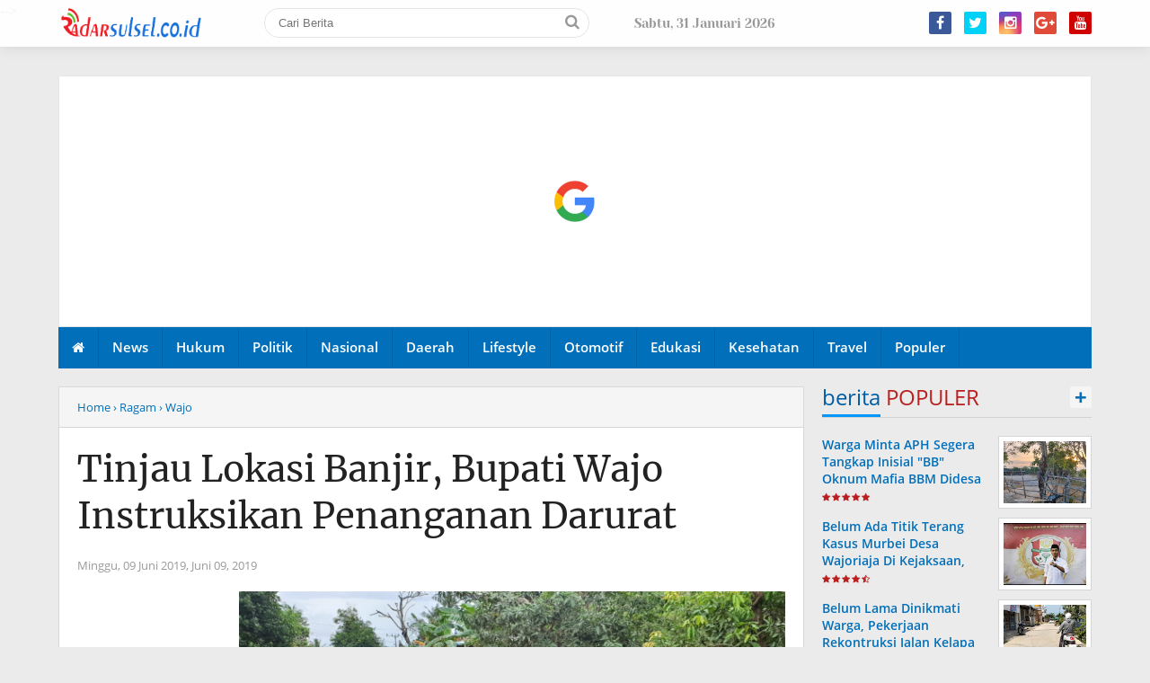

--- FILE ---
content_type: text/html; charset=utf-8
request_url: https://www.google.com/recaptcha/api2/aframe
body_size: 268
content:
<!DOCTYPE HTML><html><head><meta http-equiv="content-type" content="text/html; charset=UTF-8"></head><body><script nonce="yxfKWS12UwHIpZ5uZi5FyA">/** Anti-fraud and anti-abuse applications only. See google.com/recaptcha */ try{var clients={'sodar':'https://pagead2.googlesyndication.com/pagead/sodar?'};window.addEventListener("message",function(a){try{if(a.source===window.parent){var b=JSON.parse(a.data);var c=clients[b['id']];if(c){var d=document.createElement('img');d.src=c+b['params']+'&rc='+(localStorage.getItem("rc::a")?sessionStorage.getItem("rc::b"):"");window.document.body.appendChild(d);sessionStorage.setItem("rc::e",parseInt(sessionStorage.getItem("rc::e")||0)+1);localStorage.setItem("rc::h",'1769902142521');}}}catch(b){}});window.parent.postMessage("_grecaptcha_ready", "*");}catch(b){}</script></body></html>

--- FILE ---
content_type: text/javascript; charset=UTF-8
request_url: https://www.radarsulsel.co.id/feeds/posts/default?start-index=1&max-results=5&orderby=published&alt=json-in-script&callback=showrecentpostsae
body_size: 4935
content:
// API callback
showrecentpostsae({"version":"1.0","encoding":"UTF-8","feed":{"xmlns":"http://www.w3.org/2005/Atom","xmlns$openSearch":"http://a9.com/-/spec/opensearchrss/1.0/","xmlns$blogger":"http://schemas.google.com/blogger/2008","xmlns$georss":"http://www.georss.org/georss","xmlns$gd":"http://schemas.google.com/g/2005","xmlns$thr":"http://purl.org/syndication/thread/1.0","id":{"$t":"tag:blogger.com,1999:blog-3576905282413228494"},"updated":{"$t":"2026-01-29T04:22:02.800-08:00"},"category":[{"term":"Ragam"},{"term":"Wajo"},{"term":"Peristiwa"},{"term":"Headline"},{"term":"Soppeng"},{"term":"Daerah"},{"term":"Politik"},{"term":"Pilkada"},{"term":"Bone"},{"term":""},{"term":"Nasional"},{"term":"Pemda"},{"term":"Makassar"},{"term":"Jakarta"},{"term":"KPU"},{"term":"Hot News"},{"term":"Hukrim"},{"term":"Sinjai"},{"term":"BERITA"},{"term":"Luwu"},{"term":"Opini"},{"term":"Travel"},{"term":"Feature"},{"term":"HAJI"},{"term":"Pemkab"},{"term":"Polres Wajo"},{"term":"Hukum"},{"term":"Olahraga"},{"term":"Pilgub"},{"term":"Sorot"},{"term":"Kesehatan"},{"term":"Lifestyle"},{"term":"Polisi"},{"term":"Sport"},{"term":"Supriansa"},{"term":"DESA"},{"term":"Daearah"},{"term":"KEBAKARAN"},{"term":"Kriminal"},{"term":"Lantas"},{"term":"News"},{"term":"PAMERAN"},{"term":"BENCANA"},{"term":"BISNIS"},{"term":"BUPATI"},{"term":"Babinsa"},{"term":"Barakka"},{"term":"Bulukumba"},{"term":"DINAS"},{"term":"DPRD"},{"term":"DPT SOPPENG"},{"term":"Ekonomi Bisnis"},{"term":"Gowa"},{"term":"KPU SOPPENG"},{"term":"Kendari"},{"term":"Kontak Marketing"},{"term":"LAGALIGO"},{"term":"Lakalantas"},{"term":"Maros"},{"term":"Mataram"},{"term":"Menteri"},{"term":"NARKOBA"},{"term":"PELAJAR"},{"term":"PEMERINTAH"},{"term":"PEMERINTAHAN"},{"term":"PENDIDIKAN"},{"term":"Politik Wajo Ragam"},{"term":"Polres Soppeng"},{"term":"SEKOLAH"},{"term":"SMK 1"},{"term":"SOSIAL"},{"term":"Selfi"},{"term":"Sidak"},{"term":"TNI"},{"term":"Video"},{"term":"Yogyakarta"},{"term":"bone.peristiwa.ragam"},{"term":"makssar"},{"term":"palopo"},{"term":"parepare"},{"term":"politi"},{"term":"ra"}],"title":{"type":"text","$t":"RADARSULSEL.CO.ID"},"subtitle":{"type":"html","$t":""},"link":[{"rel":"http://schemas.google.com/g/2005#feed","type":"application/atom+xml","href":"https:\/\/www.radarsulsel.co.id\/feeds\/posts\/default"},{"rel":"self","type":"application/atom+xml","href":"https:\/\/www.blogger.com\/feeds\/3576905282413228494\/posts\/default?alt=json-in-script\u0026max-results=5\u0026orderby=published"},{"rel":"alternate","type":"text/html","href":"https:\/\/www.radarsulsel.co.id\/"},{"rel":"hub","href":"http://pubsubhubbub.appspot.com/"},{"rel":"next","type":"application/atom+xml","href":"https:\/\/www.blogger.com\/feeds\/3576905282413228494\/posts\/default?alt=json-in-script\u0026start-index=6\u0026max-results=5\u0026orderby=published"}],"author":[{"name":{"$t":"Redaksi"},"uri":{"$t":"http:\/\/www.blogger.com\/profile\/16913991730798259254"},"email":{"$t":"noreply@blogger.com"},"gd$image":{"rel":"http://schemas.google.com/g/2005#thumbnail","width":"16","height":"16","src":"https:\/\/img1.blogblog.com\/img\/b16-rounded.gif"}}],"generator":{"version":"7.00","uri":"http://www.blogger.com","$t":"Blogger"},"openSearch$totalResults":{"$t":"1895"},"openSearch$startIndex":{"$t":"1"},"openSearch$itemsPerPage":{"$t":"5"},"entry":[{"id":{"$t":"tag:blogger.com,1999:blog-3576905282413228494.post-4023432374071460693"},"published":{"$t":"2026-01-27T16:51:01.885-08:00"},"updated":{"$t":"2026-01-27T16:51:03.992-08:00"},"category":[{"scheme":"http://www.blogger.com/atom/ns#","term":""}],"title":{"type":"text","$t":"Belum Lama Dinikmati Warga, Pekerjaan Rekontruksi Jalan Kelapa Mulai Rusak."},"content":{"type":"html","$t":"\u003Cbr\u003E\u003Cdiv class=\"separator\" style=\"clear: both; text-align: center;\"\u003E\u003Ca href=\"https:\/\/lh3.googleusercontent.com\/-cUjcaGYaVIg\/aXldb1sFUAI\/AAAAAAAAXhM\/jEdnz5Zz61A51eBn7VqX7M5Zh0tEbD7rwCNcBGAsYHQ\/s1600\/1001356349.jpg\" imageanchor=\"1\" style=\"margin-left: 1em; margin-right: 1em;\"\u003E\u003Cimg src=\"https:\/\/lh3.googleusercontent.com\/-cUjcaGYaVIg\/aXldb1sFUAI\/AAAAAAAAXhM\/jEdnz5Zz61A51eBn7VqX7M5Zh0tEbD7rwCNcBGAsYHQ\/s1600\/1001356349.jpg\" border=\"0\" data-original-width=\"4000\" data-original-height=\"1800\" width=\"320\" height=\"144\"\u003E\u003C\/a\u003E\u003C\/div\u003ERADARSULSEL.CO.ID, WAJO -- Pekerjaan rekontruksi jalan Dinas Pekerjaan Umum, Penataan Ruang Dan Pertanahan yang dikerjakan oleh CV. Nurul Nusantara, tuai sorotan. Selasa (28\/01\/2026).\u003Cdiv\u003E\u003Cbr\u003E\u003C\/div\u003E\u003Cdiv\u003EProyek yang berlokasi di Jalan Kelapa, kelurahan Siwa kabupaten wajo, dengan Volume 221 M x 4,3 M tersebut menelan anggaran sebesar Rp 453.301.137 bersumber dari APBD-P tahun anggaran 2025.\u003C\/div\u003E\u003Cdiv\u003E\u003Cbr\u003E\u003C\/div\u003E\u003Cdiv\u003E\u003Cbr\u003E\u003Cdiv class=\"separator\" style=\"clear: both; text-align: center;\"\u003E\u003Ca href=\"https:\/\/lh3.googleusercontent.com\/-h7n1SMGVZdg\/aXldcwv3wZI\/AAAAAAAAXhQ\/jNw5ayrGL_wNodXTLoLtAk1O76FOLzq1ACNcBGAsYHQ\/s1600\/1001356350.jpg\" imageanchor=\"1\" style=\"margin-left: 1em; margin-right: 1em;\"\u003E\u003Cimg src=\"https:\/\/lh3.googleusercontent.com\/-h7n1SMGVZdg\/aXldcwv3wZI\/AAAAAAAAXhQ\/jNw5ayrGL_wNodXTLoLtAk1O76FOLzq1ACNcBGAsYHQ\/s1600\/1001356350.jpg\" border=\"0\" data-original-width=\"4000\" data-original-height=\"1800\" width=\"320\" height=\"144\"\u003E\u003C\/a\u003E\u003C\/div\u003EDari hasil pantauan media radarsulsel co.id, proyek dikerjakan oleh CV. Nurul Nusantara, belum lama di nikmati warga kini mulai tampak rusak seperti patah dan berdebu sehingga kuat dugaan ada mekanisme yang dilanggar pada saat dikerja.\u003C\/div\u003E\u003Cdiv\u003E\u003Cbr\u003E\u003C\/div\u003E\u003Cdiv\u003EWarga sekitar lokasi yang di konfirmasi mengatakan bahwa jika pekerjaan proyek tersebut seperti sekarang, bisa dipastikan tidak akan bertahan lama, dan cepat rusak.\u003C\/div\u003E\u003Cdiv\u003E\u003Cbr\u003E\u003C\/div\u003E\u003Cdiv\u003E\"Belum ada satu bulan sudah patah dan berdebu di beberapa titik,\". Ujarnya.\u003C\/div\u003E\u003Cdiv\u003E\u003Cbr\u003E\u003C\/div\u003E\u003Cdiv\u003EWarga berharap agar pemerintah daerah tidak asal memberi pekerjaan kepada pihak kontraktor yang belum profesional jika ingin kwalitas pekerjaan sesuai harapan pemerintah dan masyarakat.\u003C\/div\u003E\u003Cdiv\u003E\u003Cbr\u003E\u003C\/div\u003E\u003Cdiv\u003EHingga berita ini ditayangkan belum ada klarifikasi dari pihak rekanan, untuk perimbangan pemberitaan ruang klarifikasi selalu terbuka. (SUKRI).\u003C\/div\u003E\u003Cdiv\u003E\u003Cbr\u003E\u003C\/div\u003E\u003Cdiv\u003EEditor : ENAL RASUL.\u003C\/div\u003E"},"link":[{"rel":"edit","type":"application/atom+xml","href":"https:\/\/www.blogger.com\/feeds\/3576905282413228494\/posts\/default\/4023432374071460693"},{"rel":"self","type":"application/atom+xml","href":"https:\/\/www.blogger.com\/feeds\/3576905282413228494\/posts\/default\/4023432374071460693"},{"rel":"alternate","type":"text/html","href":"https:\/\/www.radarsulsel.co.id\/2026\/01\/belum-lama-dinikmati-warga-pekerjaan.html","title":"Belum Lama Dinikmati Warga, Pekerjaan Rekontruksi Jalan Kelapa Mulai Rusak."}],"author":[{"name":{"$t":"Anonymous"},"uri":{"$t":"http:\/\/www.blogger.com\/profile\/07882836195717193906"},"email":{"$t":"noreply@blogger.com"},"gd$image":{"rel":"http://schemas.google.com/g/2005#thumbnail","width":"16","height":"16","src":"https:\/\/img1.blogblog.com\/img\/b16-rounded.gif"}}],"media$thumbnail":{"xmlns$media":"http://search.yahoo.com/mrss/","url":"https:\/\/lh3.googleusercontent.com\/-cUjcaGYaVIg\/aXldb1sFUAI\/AAAAAAAAXhM\/jEdnz5Zz61A51eBn7VqX7M5Zh0tEbD7rwCNcBGAsYHQ\/s72-c\/1001356349.jpg","height":"72","width":"72"}},{"id":{"$t":"tag:blogger.com,1999:blog-3576905282413228494.post-174377405733558520"},"published":{"$t":"2026-01-27T04:17:43.962-08:00"},"updated":{"$t":"2026-01-27T04:17:46.059-08:00"},"category":[{"scheme":"http://www.blogger.com/atom/ns#","term":""}],"title":{"type":"text","$t":"Dorong Gerakan Lingkungan Berkelanjutan, Wakil Ketua DPRD Wajo Andi Merly Iswita Ikut Tanam Pohon Serentak."},"content":{"type":"html","$t":"\u003Cbr\u003E\u003Cdiv class=\"separator\" style=\"clear: both; text-align: center;\"\u003E\u003Ca href=\"https:\/\/lh3.googleusercontent.com\/-wPznAdIpyo0\/aXis2jlx0SI\/AAAAAAAAXg8\/OU0RT6J-fm4kTbPZ4Ts8ojeKuedbHTXuACNcBGAsYHQ\/s1600\/1001357987.jpg\" imageanchor=\"1\" style=\"margin-left: 1em; margin-right: 1em;\"\u003E\u003Cimg src=\"https:\/\/lh3.googleusercontent.com\/-wPznAdIpyo0\/aXis2jlx0SI\/AAAAAAAAXg8\/OU0RT6J-fm4kTbPZ4Ts8ojeKuedbHTXuACNcBGAsYHQ\/s1600\/1001357987.jpg\" border=\"0\" data-original-width=\"510\" data-original-height=\"356\" width=\"320\" height=\"223\"\u003E\u003C\/a\u003E\u003C\/div\u003ERADARSULSEL.CO.ID, WAJO – Wakil Ketua DPRD Kabupaten Wajo, Andi Merly Iswita, turut ambil bagian dalam kegiatan penanaman pohon serentak yang digelar di Kelurahan Padduppa dan Ruang Terbuka Hijau (RTH) Callaccu, Kecamatan Tempe, Senin (26\/01\/2026). Kegiatan ini merupakan bagian dari gerakan penghijauan yang dilaksanakan secara serentak di 16 kelurahan se-Kecamatan Tempe.\u003Cdiv\u003E\u003Cbr\u003E\u003C\/div\u003E\u003Cdiv\u003EUsai kegiatan, Andi Merly Iswita mengapresiasi kolaborasi Pemerintah Kabupaten Wajo bersama Kodim 1406\/Wajo dalam mendorong terciptanya lingkungan yang sehat dan berkelanjutan melalui aksi nyata penanaman pohon.\u003C\/div\u003E\u003Cdiv\u003E\u003Cbr\u003E\u003C\/div\u003E\u003Cdiv\u003E“Semangat menanam yang kita bangun hari ini memberi optimisme besar dalam menciptakan kondisi lingkungan yang lebih baik ke depan,” ujar politisi Partai Amanat Nasional (PAN) tersebut.\u003C\/div\u003E\u003Cdiv\u003E\u003Cbr\u003E\u003C\/div\u003E\u003Cdiv\u003E\u003Cbr\u003E\u003Cdiv class=\"separator\" style=\"clear: both; text-align: center;\"\u003E\u003Ca href=\"https:\/\/lh3.googleusercontent.com\/-ky_Euj5xmY8\/aXis37VpebI\/AAAAAAAAXhA\/GNL2KCPAPl8i87neBnaa-xP2HLEgbUdvACNcBGAsYHQ\/s1600\/1001357991.jpg\" imageanchor=\"1\" style=\"margin-left: 1em; margin-right: 1em;\"\u003E\u003Cimg src=\"https:\/\/lh3.googleusercontent.com\/-ky_Euj5xmY8\/aXis37VpebI\/AAAAAAAAXhA\/GNL2KCPAPl8i87neBnaa-xP2HLEgbUdvACNcBGAsYHQ\/s1600\/1001357991.jpg\" border=\"0\" data-original-width=\"720\" data-original-height=\"412\" width=\"320\" height=\"183\"\u003E\u003C\/a\u003E\u003C\/div\u003EAnggota DPRD Wajo dua periode ini menegaskan bahwa gerakan penanaman pohon tidak boleh berhenti sebagai kegiatan simbolik semata, melainkan harus menjadi agenda berkelanjutan yang konsisten dilaksanakan.\u003C\/div\u003E\u003Cdiv\u003E\u003Cbr\u003E\u003C\/div\u003E\u003Cdiv\u003E“Setiap batang pohon yang ditanam adalah wujud kepedulian kita terhadap lingkungan. Mari kita jaga komitmen dan menyatukan langkah untuk terus menanam, menanam, dan menanam demi masa depan anak cucu kita,” tambahnya.\u003C\/div\u003E\u003Cdiv\u003E\u003Cbr\u003E\u003C\/div\u003E\u003Cdiv\u003EKegiatan penanaman pohon ini diselenggarakan Pemerintah Kabupaten Wajo bersama Kodim 1406\/Wajo dan diikuti langsung oleh Bupati Wajo Andi Rosman, unsur Forkopimda, Sekretaris Daerah Kabupaten Wajo, serta Kepala Dinas Lingkungan Hidup Kabupaten Wajo. (SUKRI).\u003C\/div\u003E\u003Cdiv\u003E\u003Cbr\u003E\u003C\/div\u003E\u003Cdiv\u003EEditor : ENAL RASUL.\u003C\/div\u003E"},"link":[{"rel":"edit","type":"application/atom+xml","href":"https:\/\/www.blogger.com\/feeds\/3576905282413228494\/posts\/default\/174377405733558520"},{"rel":"self","type":"application/atom+xml","href":"https:\/\/www.blogger.com\/feeds\/3576905282413228494\/posts\/default\/174377405733558520"},{"rel":"alternate","type":"text/html","href":"https:\/\/www.radarsulsel.co.id\/2026\/01\/dorong-gerakan-lingkungan-berkelanjutan.html","title":"Dorong Gerakan Lingkungan Berkelanjutan, Wakil Ketua DPRD Wajo Andi Merly Iswita Ikut Tanam Pohon Serentak."}],"author":[{"name":{"$t":"Anonymous"},"uri":{"$t":"http:\/\/www.blogger.com\/profile\/07882836195717193906"},"email":{"$t":"noreply@blogger.com"},"gd$image":{"rel":"http://schemas.google.com/g/2005#thumbnail","width":"16","height":"16","src":"https:\/\/img1.blogblog.com\/img\/b16-rounded.gif"}}],"media$thumbnail":{"xmlns$media":"http://search.yahoo.com/mrss/","url":"https:\/\/lh3.googleusercontent.com\/-wPznAdIpyo0\/aXis2jlx0SI\/AAAAAAAAXg8\/OU0RT6J-fm4kTbPZ4Ts8ojeKuedbHTXuACNcBGAsYHQ\/s72-c\/1001357987.jpg","height":"72","width":"72"}},{"id":{"$t":"tag:blogger.com,1999:blog-3576905282413228494.post-5528578273798460690"},"published":{"$t":"2026-01-24T18:05:56.557-08:00"},"updated":{"$t":"2026-01-24T18:05:58.492-08:00"},"category":[{"scheme":"http://www.blogger.com/atom/ns#","term":""}],"title":{"type":"text","$t":"Warga Minta APH Segera Tangkap Inisial \"BB\" Oknum Mafia BBM Didesa Aluppang, Takkalalla, Wajo."},"content":{"type":"html","$t":"\u003Cbr\u003E\u003Cdiv class=\"separator\" style=\"clear: both; text-align: center;\"\u003E\u003Ca href=\"https:\/\/lh3.googleusercontent.com\/-Y0zjFCVQajs\/aXV6fVn2nDI\/AAAAAAAAXgk\/U0SpdTsExVQ9jw9CyCSYYWAAd0MgRnkdgCNcBGAsYHQ\/s1600\/1001348889.jpg\" imageanchor=\"1\" style=\"margin-left: 1em; margin-right: 1em;\"\u003E\u003Cimg src=\"https:\/\/lh3.googleusercontent.com\/-Y0zjFCVQajs\/aXV6fVn2nDI\/AAAAAAAAXgk\/U0SpdTsExVQ9jw9CyCSYYWAAd0MgRnkdgCNcBGAsYHQ\/s1600\/1001348889.jpg\" border=\"0\" data-original-width=\"4000\" data-original-height=\"1800\" width=\"320\" height=\"144\"\u003E\u003C\/a\u003E\u003C\/div\u003ERADARSULSEL.CO.ID, WAJO -- Masih maraknya Penyelundupan BBM subsidi jenis solar oleh para mafia minyak kembali mendapat sorotan, salah satunya di desa aluppang, kecamatan takkalalla, kabupaten Wajo. Minggu (25\/01\/2026).\u003Cdiv\u003E\u003Cbr\u003E\u003C\/div\u003E\u003Cdiv\u003EBerdasarkan hasil pantauan media radarsulsel, ditemukan lokasi sebagai tempat penimbunan bbm jenis solar yang diduga milik oknum berinisial BB.\u003C\/div\u003E\u003Cdiv\u003E\u003Cbr\u003E\u003C\/div\u003E\u003Cdiv\u003E\u003Cbr\u003E\u003Cdiv class=\"separator\" style=\"clear: both; text-align: center;\"\u003E\u003Ca href=\"https:\/\/lh3.googleusercontent.com\/-3nxyHrpv54g\/aXV6gX040yI\/AAAAAAAAXgo\/XaWYN5VGx8Ycg46urwR2kuSXSVqjlvyNwCNcBGAsYHQ\/s1600\/1001350107.jpg\" imageanchor=\"1\" style=\"margin-left: 1em; margin-right: 1em;\"\u003E\u003Cimg src=\"https:\/\/lh3.googleusercontent.com\/-3nxyHrpv54g\/aXV6gX040yI\/AAAAAAAAXgo\/XaWYN5VGx8Ycg46urwR2kuSXSVqjlvyNwCNcBGAsYHQ\/s1600\/1001350107.jpg\" border=\"0\" data-original-width=\"1800\" data-original-height=\"1172\" width=\"320\" height=\"208\"\u003E\u003C\/a\u003E\u003C\/div\u003EWarga sekitar lokasi yang sempat ditanya soal keberadaan tempat penimbunan BBM subsidi jenis solar membenarkan dan mengatakan sudah lama beroperasi.\u003C\/div\u003E\u003Cdiv\u003E\u003Cbr\u003E\u003C\/div\u003E\u003Cdiv\u003E\"Keberadaan tempat ini sudah lama pak, kalau tidak salah BBM yang terkumpul nantinya di bawa ke Morowali, menggunakan angkutan mobil tangki yang besarannya bervariasi\". Jelasnya.\u003C\/div\u003E\u003Cdiv\u003E\u003Cbr\u003E\u003C\/div\u003E\u003Cdiv\u003EWarga juga berharap aph segera mengambil tindakan tegas terhadap pelaku mafia BBM, yang sudah sangat meresahkan masyarakat. (SUKRI).\u003C\/div\u003E\u003Cdiv\u003E\u003Cbr\u003E\u003C\/div\u003E\u003Cdiv\u003EEditor : ENAL RASUL.\u003C\/div\u003E"},"link":[{"rel":"edit","type":"application/atom+xml","href":"https:\/\/www.blogger.com\/feeds\/3576905282413228494\/posts\/default\/5528578273798460690"},{"rel":"self","type":"application/atom+xml","href":"https:\/\/www.blogger.com\/feeds\/3576905282413228494\/posts\/default\/5528578273798460690"},{"rel":"alternate","type":"text/html","href":"https:\/\/www.radarsulsel.co.id\/2026\/01\/warga-minta-aph-segera-tangkap-inisial.html","title":"Warga Minta APH Segera Tangkap Inisial \"BB\" Oknum Mafia BBM Didesa Aluppang, Takkalalla, Wajo."}],"author":[{"name":{"$t":"Anonymous"},"uri":{"$t":"http:\/\/www.blogger.com\/profile\/07882836195717193906"},"email":{"$t":"noreply@blogger.com"},"gd$image":{"rel":"http://schemas.google.com/g/2005#thumbnail","width":"16","height":"16","src":"https:\/\/img1.blogblog.com\/img\/b16-rounded.gif"}}],"media$thumbnail":{"xmlns$media":"http://search.yahoo.com/mrss/","url":"https:\/\/lh3.googleusercontent.com\/-Y0zjFCVQajs\/aXV6fVn2nDI\/AAAAAAAAXgk\/U0SpdTsExVQ9jw9CyCSYYWAAd0MgRnkdgCNcBGAsYHQ\/s72-c\/1001348889.jpg","height":"72","width":"72"}},{"id":{"$t":"tag:blogger.com,1999:blog-3576905282413228494.post-8358748879168620947"},"published":{"$t":"2026-01-24T15:38:55.046-08:00"},"updated":{"$t":"2026-01-24T15:38:57.094-08:00"},"category":[{"scheme":"http://www.blogger.com/atom/ns#","term":""}],"title":{"type":"text","$t":"Warga Minta Segera Tangkap BB Mafia BBM Didesa Aluppang, Takkalalla."},"content":{"type":"html","$t":"\u003Cbr\u003E\u003Cdiv class=\"separator\" style=\"clear: both; text-align: center;\"\u003E\u003Ca href=\"https:\/\/lh3.googleusercontent.com\/--BE8YTDPyRQ\/aXVYB6SIurI\/AAAAAAAAXgY\/vacRhcfJE9gRzixBV2rtXXNdRk67suaOQCNcBGAsYHQ\/s1600\/1001348889.jpg\" imageanchor=\"1\" style=\"margin-left: 1em; margin-right: 1em;\"\u003E\u003Cimg src=\"https:\/\/lh3.googleusercontent.com\/--BE8YTDPyRQ\/aXVYB6SIurI\/AAAAAAAAXgY\/vacRhcfJE9gRzixBV2rtXXNdRk67suaOQCNcBGAsYHQ\/s1600\/1001348889.jpg\" border=\"0\" data-original-width=\"4000\" data-original-height=\"1800\" width=\"320\" height=\"144\"\u003E\u003C\/a\u003E\u003C\/div\u003ERADARSULSEL.CO.ID, WAJO -- Masih maraknya Penyelundupan BBM subsidi jenis solar oleh para mafia minyak kembali mendapat sorotan, salah satunya di desa aluppang, kecamatan takkalalla, kabupaten Wajo.\u003Cdiv\u003E\u003Cbr\u003E\u003C\/div\u003E\u003Cdiv\u003EBerdasarkan hasil pantauan media radarsulsel, ditemukan lokasi sebagai tempat penimbunan bbm jenis solar yang diduga milik oknum berinisial BB.\u003C\/div\u003E\u003Cdiv\u003E\u003Cbr\u003E\u003C\/div\u003E\u003Cdiv\u003E\u003Cbr\u003E\u003Cdiv class=\"separator\" style=\"clear: both; text-align: center;\"\u003E\u003Ca href=\"https:\/\/lh3.googleusercontent.com\/-U3vbH4r-NWI\/aXVYDIvnlpI\/AAAAAAAAXgc\/cxUmRgEdVug7f3I4H0swlVpBezrQdxIwwCNcBGAsYHQ\/s1600\/1001350107.jpg\" imageanchor=\"1\" style=\"margin-left: 1em; margin-right: 1em;\"\u003E\u003Cimg src=\"https:\/\/lh3.googleusercontent.com\/-U3vbH4r-NWI\/aXVYDIvnlpI\/AAAAAAAAXgc\/cxUmRgEdVug7f3I4H0swlVpBezrQdxIwwCNcBGAsYHQ\/s1600\/1001350107.jpg\" border=\"0\" data-original-width=\"1800\" data-original-height=\"1172\" width=\"320\" height=\"208\"\u003E\u003C\/a\u003E\u003C\/div\u003EWarga sekitar lokasi yang sempat ditanya soal keberadaan tempat penimbunan BBM subsidi jenis solar membenarkan dan mengatakan sudah lama beroperasi.\u003C\/div\u003E\u003Cdiv\u003E\u003Cbr\u003E\u003C\/div\u003E\u003Cdiv\u003E\"Keberadaan tempat ini sudah lama pak, kalau tidak salah BBM yang terkumpul nantinya di bawa ke Morowali, menggunakan angkutan mobil tangki yang besarannya bervariasi\". Jelasnya.\u003C\/div\u003E\u003Cdiv\u003E\u003Cbr\u003E\u003C\/div\u003E\u003Cdiv\u003EWarga juga berharap aph segera mengambil tindakan tegas terhadap pelaku mafia BBM, yang sudah sangat meresahkan masyarakat. Harapnya. (SUKRI).\u003C\/div\u003E\u003Cdiv\u003E\u003Cbr\u003E\u003C\/div\u003E\u003Cdiv\u003EEditor : ENAL RASUL.\u003C\/div\u003E"},"link":[{"rel":"edit","type":"application/atom+xml","href":"https:\/\/www.blogger.com\/feeds\/3576905282413228494\/posts\/default\/8358748879168620947"},{"rel":"self","type":"application/atom+xml","href":"https:\/\/www.blogger.com\/feeds\/3576905282413228494\/posts\/default\/8358748879168620947"},{"rel":"alternate","type":"text/html","href":"https:\/\/www.radarsulsel.co.id\/2026\/01\/warga-minta-segera-tangkap-bb-mafia-bbm.html","title":"Warga Minta Segera Tangkap BB Mafia BBM Didesa Aluppang, Takkalalla."}],"author":[{"name":{"$t":"Anonymous"},"uri":{"$t":"http:\/\/www.blogger.com\/profile\/07882836195717193906"},"email":{"$t":"noreply@blogger.com"},"gd$image":{"rel":"http://schemas.google.com/g/2005#thumbnail","width":"16","height":"16","src":"https:\/\/img1.blogblog.com\/img\/b16-rounded.gif"}}],"media$thumbnail":{"xmlns$media":"http://search.yahoo.com/mrss/","url":"https:\/\/lh3.googleusercontent.com\/--BE8YTDPyRQ\/aXVYB6SIurI\/AAAAAAAAXgY\/vacRhcfJE9gRzixBV2rtXXNdRk67suaOQCNcBGAsYHQ\/s72-c\/1001348889.jpg","height":"72","width":"72"}},{"id":{"$t":"tag:blogger.com,1999:blog-3576905282413228494.post-651074124067982202"},"published":{"$t":"2026-01-17T17:24:21.170-08:00"},"updated":{"$t":"2026-01-17T17:24:22.951-08:00"},"category":[{"scheme":"http://www.blogger.com/atom/ns#","term":""}],"title":{"type":"text","$t":"Maraknya Aksi Pencurian Di Lempung - Bola, Dinamo Celup dan Tabung Gas Petani Raib."},"content":{"type":"html","$t":"\u003Cbr\u003E\u003Cdiv class=\"separator\" style=\"clear: both; text-align: center;\"\u003E\u003Ca href=\"https:\/\/lh3.googleusercontent.com\/-4ngQuN0Suk4\/aWw2Qu6JkQI\/AAAAAAAAXDM\/jFS1jSF1I-YcBYk8aVHdkqg9gQFjXBAVwCNcBGAsYHQ\/s1600\/1001325520.jpg\" imageanchor=\"1\" style=\"margin-left: 1em; margin-right: 1em;\"\u003E\u003Cimg src=\"https:\/\/lh3.googleusercontent.com\/-4ngQuN0Suk4\/aWw2Qu6JkQI\/AAAAAAAAXDM\/jFS1jSF1I-YcBYk8aVHdkqg9gQFjXBAVwCNcBGAsYHQ\/s1600\/1001325520.jpg\" border=\"0\" data-original-width=\"700\" data-original-height=\"575\" width=\"320\" height=\"262\"\u003E\u003C\/a\u003E\u003C\/div\u003ERADARSULSEL.CO.ID, WAJO — Aksi pencurian kembali marak di wilayah Desa Lempong dan Desa Bola, Kabupaten Wajo. Dalam beberapa hari terakhir, dinamo celup serta tabung gas pompa air milik petani dilaporkan hilang dicuri di sejumlah titik, memicu keresahan warga.Jumat, 17 Januari 2026.\u003Cdiv\u003E\u003Cbr\u003E\u003C\/div\u003E\u003Cdiv\u003EPada malam 16 Januari 2026, dinamo celup milik H. Sultan dilaporkan hilang dicuri di Kampung Wele, Desa Lempong. Pelaku diduga beraksi pada malam hari dengan memanfaatkan kondisi lingkungan persawahan yang minim pengawasan.\u003C\/div\u003E\u003Cdiv\u003E\u003Cbr\u003E\u003C\/div\u003E\u003Cdiv\u003EDi lokasi yang berdekatan, dinamo celup milik Safaruddin juga sempat menjadi sasaran. Sejumlah pipa air ditemukan telah dirusak, namun dinamo tersebut tidak sempat dibawa karena terjepit, sehingga pelaku gagal menuntaskan aksinya.\u003C\/div\u003E\u003Cdiv\u003E\u003Cbr\u003E\u003C\/div\u003E\u003Cdiv\u003EPencurian juga menyasar tabung gas untuk pompa air. Di Lompo Beta, Kampung Dori Orai, Desa Lempong, sebanyak dua tabung gas milik H. Palessoi dilaporkan hilang. \u003C\/div\u003E\u003Cdiv\u003E\u003Cbr\u003E\u003C\/div\u003E\u003Cdiv\u003ESementara itu, di Dori Alau, Desa Bola, lima tabung gas milik warga lainnya turut raib.\u003C\/div\u003E\u003Cdiv\u003ESelain itu, beberapa hari sebelumnya, dinamo celup milik Abdul Kadir juga dilaporkan hilang dicuri di wilayah Dori Orai, Desa Lempong, menambah daftar kasus pencurian serupa di kawasan pertanian tersebut.\u003C\/div\u003E\u003Cdiv\u003E\u003Cbr\u003E\u003C\/div\u003E\u003Cdiv\u003EMenanggapi kejadian ini, AG, warga Desa Lempong, menyampaikan bahwa pihaknya telah melaporkan kasus tersebut ke Polsek Bola.\u003C\/div\u003E\u003Cdiv\u003E\u003Cbr\u003E\u003C\/div\u003E\u003Cdiv\u003E“Kami sudah membuat laporan ke Polsek Bola terkait aksi pencurian ini. Harapannya pelaku segera ditemukan dan barang-barang yang hilang bisa kembali,” ujar AG.\u003C\/div\u003E\u003Cdiv\u003EHingga berita ini diturunkan, pihak Polsek Bola belum memberikan pernyataan resmi terkait laporan pencurian tersebut. (RIL\/SKR).\u003C\/div\u003E\u003Cdiv\u003E\u003Cbr\u003E\u003C\/div\u003E\u003Cdiv\u003EEditor : ENAL RASUL.\u003C\/div\u003E"},"link":[{"rel":"edit","type":"application/atom+xml","href":"https:\/\/www.blogger.com\/feeds\/3576905282413228494\/posts\/default\/651074124067982202"},{"rel":"self","type":"application/atom+xml","href":"https:\/\/www.blogger.com\/feeds\/3576905282413228494\/posts\/default\/651074124067982202"},{"rel":"alternate","type":"text/html","href":"https:\/\/www.radarsulsel.co.id\/2026\/01\/maraknya-aksi-pencurian-di-lempung-bola.html","title":"Maraknya Aksi Pencurian Di Lempung - Bola, Dinamo Celup dan Tabung Gas Petani Raib."}],"author":[{"name":{"$t":"Anonymous"},"uri":{"$t":"http:\/\/www.blogger.com\/profile\/07882836195717193906"},"email":{"$t":"noreply@blogger.com"},"gd$image":{"rel":"http://schemas.google.com/g/2005#thumbnail","width":"16","height":"16","src":"https:\/\/img1.blogblog.com\/img\/b16-rounded.gif"}}],"media$thumbnail":{"xmlns$media":"http://search.yahoo.com/mrss/","url":"https:\/\/lh3.googleusercontent.com\/-4ngQuN0Suk4\/aWw2Qu6JkQI\/AAAAAAAAXDM\/jFS1jSF1I-YcBYk8aVHdkqg9gQFjXBAVwCNcBGAsYHQ\/s72-c\/1001325520.jpg","height":"72","width":"72"}}]}});

--- FILE ---
content_type: text/javascript; charset=UTF-8
request_url: https://www.radarsulsel.co.id/feeds/posts/default/-/Wajo?alt=json-in-script&callback=related_results_labels
body_size: 24942
content:
// API callback
related_results_labels({"version":"1.0","encoding":"UTF-8","feed":{"xmlns":"http://www.w3.org/2005/Atom","xmlns$openSearch":"http://a9.com/-/spec/opensearchrss/1.0/","xmlns$blogger":"http://schemas.google.com/blogger/2008","xmlns$georss":"http://www.georss.org/georss","xmlns$gd":"http://schemas.google.com/g/2005","xmlns$thr":"http://purl.org/syndication/thread/1.0","id":{"$t":"tag:blogger.com,1999:blog-3576905282413228494"},"updated":{"$t":"2026-01-29T04:22:02.800-08:00"},"category":[{"term":"Ragam"},{"term":"Wajo"},{"term":"Peristiwa"},{"term":"Headline"},{"term":"Soppeng"},{"term":"Daerah"},{"term":"Politik"},{"term":"Pilkada"},{"term":"Bone"},{"term":""},{"term":"Nasional"},{"term":"Pemda"},{"term":"Makassar"},{"term":"Jakarta"},{"term":"KPU"},{"term":"Hot News"},{"term":"Hukrim"},{"term":"Sinjai"},{"term":"BERITA"},{"term":"Luwu"},{"term":"Opini"},{"term":"Travel"},{"term":"Feature"},{"term":"HAJI"},{"term":"Pemkab"},{"term":"Polres Wajo"},{"term":"Hukum"},{"term":"Olahraga"},{"term":"Pilgub"},{"term":"Sorot"},{"term":"Kesehatan"},{"term":"Lifestyle"},{"term":"Polisi"},{"term":"Sport"},{"term":"Supriansa"},{"term":"DESA"},{"term":"Daearah"},{"term":"KEBAKARAN"},{"term":"Kriminal"},{"term":"Lantas"},{"term":"News"},{"term":"PAMERAN"},{"term":"BENCANA"},{"term":"BISNIS"},{"term":"BUPATI"},{"term":"Babinsa"},{"term":"Barakka"},{"term":"Bulukumba"},{"term":"DINAS"},{"term":"DPRD"},{"term":"DPT SOPPENG"},{"term":"Ekonomi Bisnis"},{"term":"Gowa"},{"term":"KPU SOPPENG"},{"term":"Kendari"},{"term":"Kontak Marketing"},{"term":"LAGALIGO"},{"term":"Lakalantas"},{"term":"Maros"},{"term":"Mataram"},{"term":"Menteri"},{"term":"NARKOBA"},{"term":"PELAJAR"},{"term":"PEMERINTAH"},{"term":"PEMERINTAHAN"},{"term":"PENDIDIKAN"},{"term":"Politik Wajo Ragam"},{"term":"Polres Soppeng"},{"term":"SEKOLAH"},{"term":"SMK 1"},{"term":"SOSIAL"},{"term":"Selfi"},{"term":"Sidak"},{"term":"TNI"},{"term":"Video"},{"term":"Yogyakarta"},{"term":"bone.peristiwa.ragam"},{"term":"makssar"},{"term":"palopo"},{"term":"parepare"},{"term":"politi"},{"term":"ra"}],"title":{"type":"text","$t":"RADARSULSEL.CO.ID"},"subtitle":{"type":"html","$t":""},"link":[{"rel":"http://schemas.google.com/g/2005#feed","type":"application/atom+xml","href":"https:\/\/www.radarsulsel.co.id\/feeds\/posts\/default"},{"rel":"self","type":"application/atom+xml","href":"https:\/\/www.blogger.com\/feeds\/3576905282413228494\/posts\/default\/-\/Wajo?alt=json-in-script"},{"rel":"alternate","type":"text/html","href":"https:\/\/www.radarsulsel.co.id\/search\/label\/Wajo"},{"rel":"hub","href":"http://pubsubhubbub.appspot.com/"},{"rel":"next","type":"application/atom+xml","href":"https:\/\/www.blogger.com\/feeds\/3576905282413228494\/posts\/default\/-\/Wajo\/-\/Wajo?alt=json-in-script\u0026start-index=26\u0026max-results=25"}],"author":[{"name":{"$t":"Redaksi"},"uri":{"$t":"http:\/\/www.blogger.com\/profile\/16913991730798259254"},"email":{"$t":"noreply@blogger.com"},"gd$image":{"rel":"http://schemas.google.com/g/2005#thumbnail","width":"16","height":"16","src":"https:\/\/img1.blogblog.com\/img\/b16-rounded.gif"}}],"generator":{"version":"7.00","uri":"http://www.blogger.com","$t":"Blogger"},"openSearch$totalResults":{"$t":"685"},"openSearch$startIndex":{"$t":"1"},"openSearch$itemsPerPage":{"$t":"25"},"entry":[{"id":{"$t":"tag:blogger.com,1999:blog-3576905282413228494.post-3865661736746074104"},"published":{"$t":"2021-05-08T10:01:00.001-07:00"},"updated":{"$t":"2021-05-08T10:28:09.296-07:00"},"category":[{"scheme":"http://www.blogger.com/atom/ns#","term":"Peristiwa"},{"scheme":"http://www.blogger.com/atom/ns#","term":"Ragam"},{"scheme":"http://www.blogger.com/atom/ns#","term":"Wajo"}],"title":{"type":"text","$t":"Lembaga Kontrol Kebijakan Pemerintah (L-KKP), Apresiasi Pihak Polres Wajo, Memberantas Tambang Ilegal"},"content":{"type":"html","$t":"\u003Cdiv\u003E\u003Cbr\u003E\u003Cdiv class=\"separator\" style=\"clear: both; text-align: center;\"\u003E\u003Cbr\u003E\u003Cdiv class=\"separator\" style=\"clear: both; text-align: center;\"\u003E\u003Ca href=\"https:\/\/blogger.googleusercontent.com\/img\/b\/R29vZ2xl\/AVvXsEi67e-kdSrl4ALBH91xEfd3bqGWeCDtNrCiRPeT_gxx2jIAD9twXHLgWyMr3pM7NWuecOrmiMRTVPRX1s5BoyzzlDlzgkcdsSd_ORNJBGnsZcfECSxZJA8BfGRUTXVDhVePcZxVskzazKI8\/s1600\/IMG-20210507-WA0047.jpg\" imageanchor=\"1\" style=\"margin-left: 1em; margin-right: 1em;\"\u003E\u003Cimg src=\"https:\/\/blogger.googleusercontent.com\/img\/b\/R29vZ2xl\/AVvXsEi67e-kdSrl4ALBH91xEfd3bqGWeCDtNrCiRPeT_gxx2jIAD9twXHLgWyMr3pM7NWuecOrmiMRTVPRX1s5BoyzzlDlzgkcdsSd_ORNJBGnsZcfECSxZJA8BfGRUTXVDhVePcZxVskzazKI8\/s1600\/IMG-20210507-WA0047.jpg\" border=\"0\" data-original-width=\"1000\" data-original-height=\"947\" width=\"320\" height=\"303\"\u003E\u003C\/a\u003E\u003C\/div\u003E\u003Cbr\u003E\u003C\/div\u003E\u003C\/div\u003E\u003Cdiv\u003E\u003Cbr\u003E\u003C\/div\u003E\u003Cdiv\u003E\u003Cb\u003ERADAR SULSEL.CO.ID, WAJO -\u003C\/b\u003E Adanya pernyataan Kapolres Wajo AKBP Muhammad Islam, bahwa akan segera membentuk tim terpadu guna menindak oknum oknum yang sengaja menambang tampa mengantongi izin, di apresiasi oleh Lembaga Kontrol Kebijakan Pemerintah (L-KKP). Minggu (09\/05\/2021).\u003C\/div\u003E\u003Cdiv\u003E\u003Cbr\u003E\u003C\/div\u003E\u003Cdiv\u003EMenurut Ketua Lembaga Kontrol Kebijakan Pemerintah (L-KKP), Mulk, dengan adanya pernyataan bapak Kapolres Wajo tersebut ini akan menjadi pelajaran bagi para pelaku usaha tambang yang mau bermain main dengan hukum.\u003C\/div\u003E\u003Cdiv\u003E\u003Cbr\u003E\u003C\/div\u003E\u003Cdiv\u003EApalagi lanjut Mulk, sangat jelas tertera dalam undang undang nomor 3 tahun 2020, pasal 158 \"Setiap orang yang melakukan Penambangan tanpa izin sebagaimana dimaksud dalam Pasal 35 dipidana dengan pidana penjara paling lama 5 (lima) tahun dan denda paling banyak Rp100.OOO.000.000,00 (seratus miliar rupiah)\".\u003C\/div\u003E\u003Cdiv\u003E\u003Cbr\u003E\u003C\/div\u003E\u003Cdiv\u003E\"Kami dukung penuh langkah pihak kepolisian membentuk tim terpadu guna menindak para pelaku tambang Ilegal, dan ini akan memberikan efek jera kepada para oknum yang sengaja menambang tanpa mengantongi surat izin yang sah sesuai aturan yang berlaku,\" kata Mulk.\u003C\/div\u003E\u003Cdiv\u003E\u003Cbr\u003E\u003C\/div\u003E\u003Cdiv\u003ETidak itu saja, salah satu penggiat anti korupsi, Andi Arbina Sakti juga menambahkan bahwa sebaiknya para pelaku usaha tambang harus melengkapi surat izin usahanya, dan jangan mencari keuntungan dengan melabrak aturan yang sudah ditetapkan dalam undang undang, jika tidak mau berurusan dengan hukum.\u003C\/div\u003E\u003Cdiv\u003E\u003Cbr\u003E\u003C\/div\u003E\u003Cdiv\u003E\"Apa salahnya mengurus izin usahanya, tentu itu lebih baik dan aman, dari pada melakukan aktivitas tambang ilegal, sudah pasti ujung ujungnya pidana sekalipun mungkin ada yang bek' up,\" jelasnya.\u003C\/div\u003E\u003Cdiv\u003E\u003Cbr\u003E\u003C\/div\u003E\u003Cdiv\u003EDirinya berharap dengan keseriusan pihak kepolisian dalam memberantas oknum oknum yang sengaja melakukannya aktivitas tambang, tanpa mengantongi izin usaha, maka kabupaten Wajo nantinya bisa bebas dari para penambang ilegal, Pungkasnya. (SUKRI)\u003C\/div\u003E\u003Cdiv\u003E\u003Cbr\u003E\u003C\/div\u003E\u003Cdiv\u003EEditor : ENAL RASUL\u003C\/div\u003E"},"link":[{"rel":"edit","type":"application/atom+xml","href":"https:\/\/www.blogger.com\/feeds\/3576905282413228494\/posts\/default\/3865661736746074104"},{"rel":"self","type":"application/atom+xml","href":"https:\/\/www.blogger.com\/feeds\/3576905282413228494\/posts\/default\/3865661736746074104"},{"rel":"alternate","type":"text/html","href":"https:\/\/www.radarsulsel.co.id\/2021\/05\/lembaga-kontrol-kebijakan-pemerintah-l.html","title":"Lembaga Kontrol Kebijakan Pemerintah (L-KKP), Apresiasi Pihak Polres Wajo, Memberantas Tambang Ilegal"}],"author":[{"name":{"$t":"Redaksi"},"uri":{"$t":"http:\/\/www.blogger.com\/profile\/02551711555636635863"},"email":{"$t":"noreply@blogger.com"},"gd$image":{"rel":"http://schemas.google.com/g/2005#thumbnail","width":"16","height":"16","src":"https:\/\/img1.blogblog.com\/img\/b16-rounded.gif"}}],"media$thumbnail":{"xmlns$media":"http://search.yahoo.com/mrss/","url":"https:\/\/blogger.googleusercontent.com\/img\/b\/R29vZ2xl\/AVvXsEi67e-kdSrl4ALBH91xEfd3bqGWeCDtNrCiRPeT_gxx2jIAD9twXHLgWyMr3pM7NWuecOrmiMRTVPRX1s5BoyzzlDlzgkcdsSd_ORNJBGnsZcfECSxZJA8BfGRUTXVDhVePcZxVskzazKI8\/s72-c\/IMG-20210507-WA0047.jpg","height":"72","width":"72"}},{"id":{"$t":"tag:blogger.com,1999:blog-3576905282413228494.post-6018204714131484154"},"published":{"$t":"2021-05-07T19:29:00.001-07:00"},"updated":{"$t":"2021-05-07T19:29:35.284-07:00"},"category":[{"scheme":"http://www.blogger.com/atom/ns#","term":"Peristiwa"},{"scheme":"http://www.blogger.com/atom/ns#","term":"Ragam"},{"scheme":"http://www.blogger.com/atom/ns#","term":"Wajo"}],"title":{"type":"text","$t":"BKPMRI Wajo Targetkan 100 Persen Struktur Kepengurusan Tingkat Kecamatan"},"content":{"type":"html","$t":"\u003Cdiv\u003E\u003Cbr\u003E\u003Cdiv class=\"separator\" style=\"clear: both; text-align: center;\"\u003E\u003Ca href=\"https:\/\/blogger.googleusercontent.com\/img\/b\/R29vZ2xl\/AVvXsEhYwKROuZKhbNFTzWvgxWUfbmFmXCFGd9hDDxpEpoDfxvuDKbq_1XurgpxUYwrVwS1VYe9wUoaA5pqAh14-DwOYbu0ha4r13T8blu8GDAb34n9jBR4mMj1N7RZnJqT9wtpeMAOhSvhjA3MI\/s1600\/IMG-20210508-WA0008.jpg\" imageanchor=\"1\" style=\"margin-left: 1em; margin-right: 1em;\"\u003E\u003Cimg src=\"https:\/\/blogger.googleusercontent.com\/img\/b\/R29vZ2xl\/AVvXsEhYwKROuZKhbNFTzWvgxWUfbmFmXCFGd9hDDxpEpoDfxvuDKbq_1XurgpxUYwrVwS1VYe9wUoaA5pqAh14-DwOYbu0ha4r13T8blu8GDAb34n9jBR4mMj1N7RZnJqT9wtpeMAOhSvhjA3MI\/s1600\/IMG-20210508-WA0008.jpg\" border=\"0\" data-original-width=\"1280\" data-original-height=\"960\" width=\"320\" height=\"240\"\u003E\u003C\/a\u003E\u003C\/div\u003E\u003Cbr\u003E\u003C\/div\u003E\u003Cdiv\u003E\u003Cbr\u003E\u003C\/div\u003E\u003Cdiv\u003E\u003Cb\u003ERADAR SULSEL.CO.ID, WAJO - \u003C\/b\u003ESaat ini Dewan Pengurus Daerah Badan Komunikasi Pemuda Remaja Masjid Indonesia (DPD BKPRMI) Kabupaten Wajo  membentangkan kepengurusannya sampai di tingkat kecamatan.\u003C\/div\u003E\u003Cdiv\u003E\u003Cbr\u003E\u003C\/div\u003E\u003Cdiv\u003EKetua Umum DPD BKPRMI Kabupaten Wajo KH. Agustan Ranreng  mengatakan jika BKPMRI Kabupaten Wajo masifkan pembentukan dan pelantikan Remaja Masjid di Kabupaten Wajo, salah satunya melantik pengurus Remaja Masjid Asasul Muslimin Lajokka kecamatan Tanasitolo pada hari jumat, 7 Mei 2021.\u003C\/div\u003E\u003Cdiv\u003E\u003Cbr\u003E\u003C\/div\u003E\u003Cdiv\u003E\"Tentunya hal tersebut sesuai dengan AD\/RT BKPRMI agar kelembagaan ini terbentuk di semua tingkatan,\" kata Ketua Umum BKPMRI Kabupaten Wajo KH.Agustan Ranreng.\u003C\/div\u003E\u003Cdiv\u003E\u003Cbr\u003E\u003C\/div\u003E\u003Cdiv\u003EMenjadi terpenting, kata dia, BKPRMI memiliki program dan perencanaan sebagai mitra pemerintah dalam menata pranata kepemudaan remaja masjid, agar lebih bertaqwa kepada Allah SWT serta memiliki wawasan ke Islaman.\u003C\/div\u003E\u003Cdiv\u003E\u003Cbr\u003E\u003C\/div\u003E\u003Cdiv\u003E“Pemda Wajo memiliki program inovasi untuk mengajak masyarakat dekat kepada sang pencipta-Nya. Olenya, BKPRMI menjadi mitra Pemda Wajo untuk mensukseskan program tersebut,” kata    Pimpinan Pondok Pesantren Daarul Mukminin Doping ini. (SUKRI)\u003C\/div\u003E\u003Cdiv\u003E\u003Cbr\u003E\u003C\/div\u003E\u003Cdiv\u003EEditor: Enal Rasul\u003C\/div\u003E"},"link":[{"rel":"edit","type":"application/atom+xml","href":"https:\/\/www.blogger.com\/feeds\/3576905282413228494\/posts\/default\/6018204714131484154"},{"rel":"self","type":"application/atom+xml","href":"https:\/\/www.blogger.com\/feeds\/3576905282413228494\/posts\/default\/6018204714131484154"},{"rel":"alternate","type":"text/html","href":"https:\/\/www.radarsulsel.co.id\/2021\/05\/bkpmri-wajo-targetkan-100-persen.html","title":"BKPMRI Wajo Targetkan 100 Persen Struktur Kepengurusan Tingkat Kecamatan"}],"author":[{"name":{"$t":"Redaksi"},"uri":{"$t":"http:\/\/www.blogger.com\/profile\/02551711555636635863"},"email":{"$t":"noreply@blogger.com"},"gd$image":{"rel":"http://schemas.google.com/g/2005#thumbnail","width":"16","height":"16","src":"https:\/\/img1.blogblog.com\/img\/b16-rounded.gif"}}],"media$thumbnail":{"xmlns$media":"http://search.yahoo.com/mrss/","url":"https:\/\/blogger.googleusercontent.com\/img\/b\/R29vZ2xl\/AVvXsEhYwKROuZKhbNFTzWvgxWUfbmFmXCFGd9hDDxpEpoDfxvuDKbq_1XurgpxUYwrVwS1VYe9wUoaA5pqAh14-DwOYbu0ha4r13T8blu8GDAb34n9jBR4mMj1N7RZnJqT9wtpeMAOhSvhjA3MI\/s72-c\/IMG-20210508-WA0008.jpg","height":"72","width":"72"}},{"id":{"$t":"tag:blogger.com,1999:blog-3576905282413228494.post-3833891661756312938"},"published":{"$t":"2021-05-07T06:37:00.001-07:00"},"updated":{"$t":"2021-05-07T07:41:50.527-07:00"},"category":[{"scheme":"http://www.blogger.com/atom/ns#","term":"Peristiwa"},{"scheme":"http://www.blogger.com/atom/ns#","term":"Ragam"},{"scheme":"http://www.blogger.com/atom/ns#","term":"Wajo"}],"title":{"type":"text","$t":"Tambang Ilegal Berkeliaran Di Wajo, Ketua Komisi lll DPRD Kabupaten Wajo, Taqwa Gaffar, Itu Pidana"},"content":{"type":"html","$t":"\u003Cdiv\u003E\u003Cbr\u003E\u003Cdiv class=\"separator\" style=\"clear: both; text-align: center;\"\u003E\u003Cbr\u003E\u003Cdiv class=\"separator\" style=\"clear: both; text-align: center;\"\u003E\u003Ca href=\"https:\/\/blogger.googleusercontent.com\/img\/b\/R29vZ2xl\/AVvXsEgFJNrz0PCYkekaRCty2c1Gx6_Y2fUFouixr9u7z1g1THS7BaORindAtKxGq5oKWIhY74BjqFymWB9wimaEo3zO-uK9TbTwtm3jck4lV75DYp3C8ak3K-6wDlio1E70xKRrD240LwM4g1Vr\/s1600\/IMG-20210507-WA0100.jpg\" imageanchor=\"1\" style=\"margin-left: 1em; margin-right: 1em;\"\u003E\u003Cimg src=\"https:\/\/blogger.googleusercontent.com\/img\/b\/R29vZ2xl\/AVvXsEgFJNrz0PCYkekaRCty2c1Gx6_Y2fUFouixr9u7z1g1THS7BaORindAtKxGq5oKWIhY74BjqFymWB9wimaEo3zO-uK9TbTwtm3jck4lV75DYp3C8ak3K-6wDlio1E70xKRrD240LwM4g1Vr\/s1600\/IMG-20210507-WA0100.jpg\" border=\"0\" data-original-width=\"1024\" data-original-height=\"576\" width=\"320\" height=\"180\"\u003E\u003C\/a\u003E\u003C\/div\u003E\u003Cbr\u003E\u003C\/div\u003E\u003Cbr\u003E\u003C\/div\u003E\u003Cdiv\u003E\u003Cb\u003ERADAR SULSEL.CO, WAJO -\u003C\/b\u003E Maraknya sorotan media dan lembaga kontrol lainnya terkait aktivitas tambang yang tidak memiliki izin, salah satunya yakni yang berlokasi di desa Mario, Kecamatan Tanasitolo, Kabupaten Wajo, ditanggapi serius oleh ketua komisi lll DPRD kabupaten Wajo.\u003C\/div\u003E\u003Cdiv\u003E\u003Cbr\u003E\u003C\/div\u003E\u003Cdiv\u003EDimana Kepala Dinas Lingkungan Hidup Daerah (DLHD) Kabupaten Wajo, Andi Muhammad Baso Iqbal, yang terkomfirmasi beberapa waktu lalu terkait izin tambang, salah satu tambang yang berada di desa Mario, Kecamatan Tanasitolo, Kabupaten Wajo, mengatakan bahwa aktivitas tambang tersebut memang tidak memiliki izin.\u003C\/div\u003E\u003Cdiv\u003E\u003Cbr\u003E\u003C\/div\u003E\u003Cdiv\u003EHal tersebut juga ditanggapi serius ketua komisi lll DPRD kabupaten Wajo, Taqwa Gaffar, bilamana benar terindikasi tidak memiliki izin seperti yang disampaikan kadis DLHD, maka ini jelas pelanggaran yang berkonsekuensi pidana, dimana telah diatur dalam undang-undang no 3 tahun 2020, tentang perubahan atas undang-undang nomor 4 tahun 2009, tentang pertambangan mineral dan batu bara pada Pasal 158. Yang berbunyi,\u003C\/div\u003E\u003Cdiv\u003E\"Setiap orang yang melakukan Penambangan tanpa izin sebagaimana dimaksud dalam Pasal 35 dipidana dengan pidana penjara paling lama 5 (lima) tahun dan denda paling banyak Rp100.OOO.000.000,00 (seratus miliar rupiah)\".\u003C\/div\u003E\u003Cdiv\u003E\u003Cbr\u003E\u003C\/div\u003E\u003Cdiv\u003E\"Sangat jelas apa yang tercakup dalam undang undang nomor 3 tahun 2020, pasal 158, apabila oknum tersebut melakukan pelanggaran sesuai undang undang, maka ini sudah rananya pihak kepolisian untuk menindak tegas oknum tersebut,\"\u003C\/div\u003E\u003Cdiv\u003E\u003Cbr\u003E\u003C\/div\u003E\u003Cdiv\u003ETidak itu saja, ketua komisi lll DPRD kabupaten Wajo, Taqwa Gaffar, menambahkan bahwa adanya himbauan dari Pemerintah melalui Direktorat Jenderal Mineral dan Batubara (Ditjen Minerba) Kementerian Energi dan Sumber Daya Mineral (ESDM) meminta gubernur untuk tidak memberikan perizinan baru di bidang pertambangan minerba. Ketentuan itu menyusul diundangkannya Undang-Undang Nomor 3 Tahun 2020 tentang pertambangan minerba (UU Minerba).\u003C\/div\u003E\u003Cdiv\u003E\u003Cbr\u003E\u003C\/div\u003E\u003Cdiv\u003ESementara Kapolres Wajo AKBP Muhammad Islam, yang juga dikonfirmasi terkait maraknya Sorotan tambang ilegal di kabupaten wajo, mengatakan dirinya akan segera membentuk tim terpadu guna menindak oknum oknum yang melakukan usaha tambang tanpa mengantongi izin dari pemerintah.\u003C\/div\u003E\u003Cdiv\u003E\u003Cbr\u003E\u003C\/div\u003E\u003Cdiv\u003E\"Nanti kami usulkan bentuk tim terpadu untuk menindak tambang ilegal, sehingga efek deterrence atau pencegahan akan lebih di rasakan,\" jelasnya.(SUKRI)\u003C\/div\u003E\u003Cdiv\u003E\u003Cbr\u003E\u003C\/div\u003E\u003Cdiv\u003EEditor : ENAL RASUL\u003C\/div\u003E"},"link":[{"rel":"edit","type":"application/atom+xml","href":"https:\/\/www.blogger.com\/feeds\/3576905282413228494\/posts\/default\/3833891661756312938"},{"rel":"self","type":"application/atom+xml","href":"https:\/\/www.blogger.com\/feeds\/3576905282413228494\/posts\/default\/3833891661756312938"},{"rel":"alternate","type":"text/html","href":"https:\/\/www.radarsulsel.co.id\/2021\/05\/tambang-ilegal-berkeliaran-di-wajo.html","title":"Tambang Ilegal Berkeliaran Di Wajo, Ketua Komisi lll DPRD Kabupaten Wajo, Taqwa Gaffar, Itu Pidana"}],"author":[{"name":{"$t":"Redaksi"},"uri":{"$t":"http:\/\/www.blogger.com\/profile\/02551711555636635863"},"email":{"$t":"noreply@blogger.com"},"gd$image":{"rel":"http://schemas.google.com/g/2005#thumbnail","width":"16","height":"16","src":"https:\/\/img1.blogblog.com\/img\/b16-rounded.gif"}}],"media$thumbnail":{"xmlns$media":"http://search.yahoo.com/mrss/","url":"https:\/\/blogger.googleusercontent.com\/img\/b\/R29vZ2xl\/AVvXsEgFJNrz0PCYkekaRCty2c1Gx6_Y2fUFouixr9u7z1g1THS7BaORindAtKxGq5oKWIhY74BjqFymWB9wimaEo3zO-uK9TbTwtm3jck4lV75DYp3C8ak3K-6wDlio1E70xKRrD240LwM4g1Vr\/s72-c\/IMG-20210507-WA0100.jpg","height":"72","width":"72"}},{"id":{"$t":"tag:blogger.com,1999:blog-3576905282413228494.post-9072785585392647136"},"published":{"$t":"2021-05-07T04:55:00.001-07:00"},"updated":{"$t":"2021-05-07T04:55:53.519-07:00"},"category":[{"scheme":"http://www.blogger.com/atom/ns#","term":"Peristiwa"},{"scheme":"http://www.blogger.com/atom/ns#","term":"Ragam"},{"scheme":"http://www.blogger.com/atom/ns#","term":"Wajo"}],"title":{"type":"text","$t":"Dinilai Tak Transparan, Terkait Pengelolaan Dana Hasil Lelang Bobo\u0026#39; Sepae Desa Leppangeng, Ketua L-KKP, \u0026quot;Jika Benar Kami Akan Laporkan Ke APH\u0026quot;"},"content":{"type":"html","$t":"\u003Cdiv\u003E\u003Cbr\u003E\u003C\/div\u003E\u003Cdiv\u003E\u003Cbr\u003E\u003Cdiv class=\"separator\" style=\"clear: both; text-align: center;\"\u003E\u003Ca href=\"https:\/\/blogger.googleusercontent.com\/img\/b\/R29vZ2xl\/AVvXsEgRPsdSKYwW3Hikvry0egZWZp3bWnZaP_tZw0ubBeZu7Uotdedf-FyVpK_E0zaDWrZHA3hPPGma7c6Nk1YOkq32BizXPn_9P5fqtXWUQrdTDKdCgomCP477C5A3ufT_SvON7ZNJcRXzkPof\/s1600\/IMG-20210507-WA0047.jpg\" imageanchor=\"1\" style=\"margin-left: 1em; margin-right: 1em;\"\u003E\u003Cimg src=\"https:\/\/blogger.googleusercontent.com\/img\/b\/R29vZ2xl\/AVvXsEgRPsdSKYwW3Hikvry0egZWZp3bWnZaP_tZw0ubBeZu7Uotdedf-FyVpK_E0zaDWrZHA3hPPGma7c6Nk1YOkq32BizXPn_9P5fqtXWUQrdTDKdCgomCP477C5A3ufT_SvON7ZNJcRXzkPof\/s1600\/IMG-20210507-WA0047.jpg\" border=\"0\" data-original-width=\"1000\" data-original-height=\"947\" width=\"320\" height=\"303\"\u003E\u003C\/a\u003E\u003C\/div\u003E\u003Cbr\u003E\u003C\/div\u003E\u003Cdiv\u003E\u003Cb\u003ERADAR SULSEL.CO, WAJO - \u003C\/b\u003E Mencuatnya isu terkait tidak transparannya pengelolaan dana hasil lelang Bobo' Sepae, desa Leppangeng, Kecamatan Belawa, kabupaten wajo, ditanggapi serius oleh Lembaga Kontrol Kebijakan Pemerintah L-KKP.\u003C\/div\u003E\u003Cdiv\u003E\u003Cbr\u003E\u003C\/div\u003E\u003Cdiv\u003EDiketahui bahwa awal pelelangan Bobo' Sepae yang pada tahun 2017 - 2019 dengan nilai 250 juta, dan berlanjut 2019 sampai 2021 dengan nilai 180 juta, jadi total hasil lelang selama empat tahun mencapai 430 juta, namun dari hasil lelang tersebut hingga saat masyarakat tidak sama sekali merasakan dampak pembangunan dari hasil pelelangan bobo sepae.\u003C\/div\u003E\u003Cdiv\u003E\u003Cbr\u003E\u003C\/div\u003E\u003Cdiv\u003EMenanggapi hal tersebut, ketua Lembaga Kontrol Kebijakan Pemerintah (L-KKP), Mulk, mengatakan bahwa jika benar apa yang dikeluhkan masyarakat desa Leppangeng, terkait tidak transparannya kepala desa Leppangeng dalam mengelola dana hasil pelelangan Bobo' Sepae, tentu ini akan menimbulkan pertanyaan serius.\u003C\/div\u003E\u003Cdiv\u003E\u003Cbr\u003E\u003C\/div\u003E\u003Cdiv\u003EApalagi salah satu faktor penunjang pembangunan di desa, lanjut Mulk, adalah adanya pendapatan asli desa (PAD), dan itu betul betul harus di nikmati masyarakat desa itu sendiri, maka pengelolaan dana harus transparan kepada masyarakat, apa saja peruntukan dana tersebut.\u003C\/div\u003E\u003Cdiv\u003E\u003Cbr\u003E\u003C\/div\u003E\u003Cdiv\u003E\"Jika benar terbukti bahwa kepala desa Leppangeng tidak transparan serta berani melakukan perbuatan yang melawan hukum, maka saya akan segera melaporkan hal tersebut kepada pihak penegak hukum untuk segera ditindak tegas,\" kata Mulk, Jum'at (07\/05\/2021).\u003C\/div\u003E\u003Cdiv\u003E\u003Cbr\u003E\u003C\/div\u003E\u003Cdiv\u003EDirinya berharap agar kepala desa secepatnya mengumumkan Laporan Pertanggung Jawaban (LPJ), tentang penggunaan dana hasil lelang Bobo' sepae kepada masyarakat desa Leppangeng, sehingga tidak ada lagi pertanyaan serta yang timbul dikalangan masyarakat desa Leppangeng iti sendiri.\u003C\/div\u003E\u003Cdiv\u003E\u003Cbr\u003E\u003C\/div\u003E\u003Cdiv\u003EKepala desa Leppangeng M. Asri Kime, SM, Hk. yang dikonfirmasi melalui via WhatsApp terkait, tanggapan serta permintaan ketua Lembaga Kontrol Kebijakan Pemerintah (L-KKP), mengatakan bahwa dirinya akan segera menyelesaikan permasalahan pengelolaan dana hasil lelang Bobo' sepae, serta mengumumkan Laporan Pertanggung Jawaban kepada masyarakat desa Leppangeng.\u003C\/div\u003E\u003Cdiv\u003E\u003Cbr\u003E\u003C\/div\u003E\u003Cdiv\u003E\"Setelah diadakan rapat bersama BPD dalam waktu dekat ini,  maka secepatnya saya akan umumkan Laporan Pertanggung Jawaban (LPJ), pengelolaan dana hasil lelang Bobo' sepae, kepada masyarakat desa Leppangeng, secara terbuka dan transparan, sehingga tidak ada lagi kisruh terkait hal tersebut,\" jelasnya. (SUKRI).\u003C\/div\u003E\u003Cdiv\u003E\u003Cbr\u003E\u003C\/div\u003E\u003Cdiv\u003EEditor : ENAL RASUL.\u003C\/div\u003E\u003Cdiv\u003E\u003Cbr\u003E\u003C\/div\u003E\u003Cdiv\u003E\u003Cbr\u003E\u003C\/div\u003E\u003Cdiv\u003E keluhan warga ini mengatakan bahwa masalah dana hasil pelelangan bobo sepae semua ada laporan pertanggung jawaban (LPJ) nya.\u003C\/div\u003E\u003Cdiv\u003E\u003Cbr\u003E\u003C\/div\u003E\u003Cdiv\u003E\"Masalah Lpj pertanggung jawabannya ada semua dikantor sedangkan pelelangannya pun di hadiri oleh pihak kecamatan babinsa dan kamtibmas,\" kata M. Asri Kime.\u003C\/div\u003E\u003Cdiv\u003E\u003Cbr\u003E\u003C\/div\u003E\u003Cdiv\u003ESementara salah satu warga desa Leppangeng AS yang namanya di inisialkan mengatakan, jika benar ada laporan pertanggung jawaban nya, kenapa pada saat rapat forum tidak di perlihatkan kepada semua masyarakat yang hadir.\u003C\/div\u003E\u003Cdiv\u003E\u003Cbr\u003E\u003C\/div\u003E\u003Cdiv\u003ELebih lanjut, AS menduga ada ketidak transparan oleh para perangkat desa yang mengelola dana bobo sepae, sehingga terkesan ada yang disembunyikan, padahal dana dari hasil pelelangan tersebut sangat bermanfaat untuk pembangunan desa Leppangeng.\u003C\/div\u003E\u003Cdiv\u003E\u003Cbr\u003E\u003C\/div\u003E\u003Cdiv\u003E\"Jika memang ada LPJ nya kenapa tidak diperlihatkan dan dibacakan langsung didepan masyarakat yang ikut dalam rapat tersebut, dan kami juga mau tau apa saja yang Nampak sudah dibangun atau penggunaannya sesuai LPJ nya\" sesal AS.\u003C\/div\u003E\u003Cdiv\u003E\u003Cbr\u003E\u003C\/div\u003E\u003Cdiv\u003EDirinya berharap agar secepatnya kepala desa Leppangeng, M. Asri Kime segera menyelesaikan masalah Lpj serta transparan dalam penggunaan dana hasil lelang Bobo' sepae, sehingga masyarakat desa Leppangeng bisa mengetahui bahwa dana tersebut memang benar dipakai untuk pembangunan, bukan seperti dugaan saat ini. (SUKRI)\u003C\/div\u003E\u003Cdiv\u003E\u003Cbr\u003E\u003C\/div\u003E\u003Cdiv\u003EEditor : ENAL RASUL\u003C\/div\u003E"},"link":[{"rel":"edit","type":"application/atom+xml","href":"https:\/\/www.blogger.com\/feeds\/3576905282413228494\/posts\/default\/9072785585392647136"},{"rel":"self","type":"application/atom+xml","href":"https:\/\/www.blogger.com\/feeds\/3576905282413228494\/posts\/default\/9072785585392647136"},{"rel":"alternate","type":"text/html","href":"https:\/\/www.radarsulsel.co.id\/2021\/05\/dinilai-tak-transparan-terkait.html","title":"Dinilai Tak Transparan, Terkait Pengelolaan Dana Hasil Lelang Bobo\u0026#39; Sepae Desa Leppangeng, Ketua L-KKP, \u0026quot;Jika Benar Kami Akan Laporkan Ke APH\u0026quot;"}],"author":[{"name":{"$t":"Redaksi"},"uri":{"$t":"http:\/\/www.blogger.com\/profile\/02551711555636635863"},"email":{"$t":"noreply@blogger.com"},"gd$image":{"rel":"http://schemas.google.com/g/2005#thumbnail","width":"16","height":"16","src":"https:\/\/img1.blogblog.com\/img\/b16-rounded.gif"}}],"media$thumbnail":{"xmlns$media":"http://search.yahoo.com/mrss/","url":"https:\/\/blogger.googleusercontent.com\/img\/b\/R29vZ2xl\/AVvXsEgRPsdSKYwW3Hikvry0egZWZp3bWnZaP_tZw0ubBeZu7Uotdedf-FyVpK_E0zaDWrZHA3hPPGma7c6Nk1YOkq32BizXPn_9P5fqtXWUQrdTDKdCgomCP477C5A3ufT_SvON7ZNJcRXzkPof\/s72-c\/IMG-20210507-WA0047.jpg","height":"72","width":"72"}},{"id":{"$t":"tag:blogger.com,1999:blog-3576905282413228494.post-8085168971129040398"},"published":{"$t":"2021-05-06T08:59:00.001-07:00"},"updated":{"$t":"2021-05-06T08:59:25.972-07:00"},"category":[{"scheme":"http://www.blogger.com/atom/ns#","term":"Peristiwa"},{"scheme":"http://www.blogger.com/atom/ns#","term":"Ragam"},{"scheme":"http://www.blogger.com/atom/ns#","term":"Wajo"}],"title":{"type":"text","$t":"Tak Mengantongi Izin Usaha Pertambangan, Tambang Galian C, Di Desa Mario, Kecamatan Tanasitolo, Kabupaten Wajo, Di Sorot L-KKP"},"content":{"type":"html","$t":"\u003Cdiv\u003E\u003Cbr\u003E\u003Cdiv class=\"separator\" style=\"clear: both; text-align: center;\"\u003E\u003Ca href=\"https:\/\/blogger.googleusercontent.com\/img\/b\/R29vZ2xl\/AVvXsEhaF5h9Bm-9kT2yyczVk1CCdXnP3fv1auT0OMI-3bf52TIICde9s_aahkpv3RthmdDNZtxEbxrrgnLVCeg9gFYUx9DJJsjoAyYnBqRbtihKQYpc_ZP9egwAhyphenhyphenvw_ncU0l-7zBvpUQ587T0Y\/s1600\/IMG-20210506-WA0144.jpg\" imageanchor=\"1\" style=\"margin-left: 1em; margin-right: 1em;\"\u003E\u003Cimg src=\"https:\/\/blogger.googleusercontent.com\/img\/b\/R29vZ2xl\/AVvXsEhaF5h9Bm-9kT2yyczVk1CCdXnP3fv1auT0OMI-3bf52TIICde9s_aahkpv3RthmdDNZtxEbxrrgnLVCeg9gFYUx9DJJsjoAyYnBqRbtihKQYpc_ZP9egwAhyphenhyphenvw_ncU0l-7zBvpUQ587T0Y\/s1600\/IMG-20210506-WA0144.jpg\" border=\"0\" data-original-width=\"299\" data-original-height=\"169\" width=\"320\" height=\"180\"\u003E\u003C\/a\u003E\u003C\/div\u003E\u003Cbr\u003E\u003C\/div\u003E\u003Cdiv\u003E\u003Cb\u003ERADAR SULSEL.CO, WAJO -\u003C\/b\u003E Adanya kegiatan atau aktivitas tambang galian C yang berlokasi di desa Mario, Kecamatan Tanasitolo, Kabupaten Wajo, di sorot Lembaga Kontrol Kebijakan Pemerintah (L-KKP).\u003C\/div\u003E\u003Cdiv\u003E\u003Cbr\u003E\u003C\/div\u003E\u003Cdiv\u003EPasalnya kegiatan tambang yang dilakukan oleh oknum berinisial A.M, di desa Mario, Kecamatan Tanasitolo, Kabupaten Wajo ini diduga tidak memiliki Izin Usah Pertambangan (IUP).\u003C\/div\u003E\u003Cdiv\u003E\u003Cbr\u003E\u003C\/div\u003E\u003Cdiv\u003EKepala Dinas Lingkungan Hidup Daerah (DLHD) Kabupaten Wajo, Andi Muhammad Baso Iqbal, yang dikonfirmasi melalui via WhatsApp terkait aktivitas tambang yang berada di desa Mario, Kecamatan Tanasitolo, Kabupaten Wajo, membenarkan, jika aktivitas tambang tersebut tidak memiliki izin.\u003C\/div\u003E\u003Cdiv\u003E\u003Cbr\u003E\u003C\/div\u003E\u003Cdiv\u003E\"Benar tidak izinnya,\" jelasnya.\u003C\/div\u003E\u003Cdiv\u003E\u003Cbr\u003E\u003C\/div\u003E\u003Cdiv\u003EDilain sisi, Ketua Lembaga Kontrol Kebijakan Pemerintah (L-KKP), Mulk mengatakan bahwa kegiatan tambang yang dilakukan oleh oknum A.M seperti yang dimuat oleh salah satu media lokal di Wajo, kemudian menjual tanah tersebut ke pihak pengusaha BMT As'adyah, ini jelas sudah melanggar aturan.\u003C\/div\u003E\u003Cdiv\u003E\u003Cbr\u003E\u003C\/div\u003E\u003Cdiv\u003E\"Jika merujuk kepada UNDANG-UNDANG nomor 32 tahun 2009 tentang Perlindungan dan Pengelolaan lingkungan hidup dan UNDANG-UNDANG nomor 26 tahun 2007 dan Peraturan Daerah (Perda) Kabupaten Wajo nomor 12 tahun 2012 tentang Rencana Tata Ruang Wilayah Kabupaten Wajo, jelas sekali pelanggaran yang dilakukan A.M,\" kata Mulk, Rabu (06\/05\/2021).\u003C\/div\u003E\u003Cdiv\u003E\u003Cbr\u003E\u003C\/div\u003E\u003Cdiv\u003EDirinya juga meminta kepada pihak Aparat Penegak Hukum, agar kiranya menindak tegas oknum - oknum yang sengaja berani melakukan praktik usaha tambang tampa mengantongi izin. Pungkasnya. (SUKRI)\u003C\/div\u003E\u003Cdiv\u003E\u003Cbr\u003E\u003C\/div\u003E\u003Cdiv\u003EEditor : ENAL RASUL\u003C\/div\u003E"},"link":[{"rel":"edit","type":"application/atom+xml","href":"https:\/\/www.blogger.com\/feeds\/3576905282413228494\/posts\/default\/8085168971129040398"},{"rel":"self","type":"application/atom+xml","href":"https:\/\/www.blogger.com\/feeds\/3576905282413228494\/posts\/default\/8085168971129040398"},{"rel":"alternate","type":"text/html","href":"https:\/\/www.radarsulsel.co.id\/2021\/05\/tak-mengantongi-izin-usaha-pertambangan.html","title":"Tak Mengantongi Izin Usaha Pertambangan, Tambang Galian C, Di Desa Mario, Kecamatan Tanasitolo, Kabupaten Wajo, Di Sorot L-KKP"}],"author":[{"name":{"$t":"Redaksi"},"uri":{"$t":"http:\/\/www.blogger.com\/profile\/02551711555636635863"},"email":{"$t":"noreply@blogger.com"},"gd$image":{"rel":"http://schemas.google.com/g/2005#thumbnail","width":"16","height":"16","src":"https:\/\/img1.blogblog.com\/img\/b16-rounded.gif"}}],"media$thumbnail":{"xmlns$media":"http://search.yahoo.com/mrss/","url":"https:\/\/blogger.googleusercontent.com\/img\/b\/R29vZ2xl\/AVvXsEhaF5h9Bm-9kT2yyczVk1CCdXnP3fv1auT0OMI-3bf52TIICde9s_aahkpv3RthmdDNZtxEbxrrgnLVCeg9gFYUx9DJJsjoAyYnBqRbtihKQYpc_ZP9egwAhyphenhyphenvw_ncU0l-7zBvpUQ587T0Y\/s72-c\/IMG-20210506-WA0144.jpg","height":"72","width":"72"}},{"id":{"$t":"tag:blogger.com,1999:blog-3576905282413228494.post-8281430358790061426"},"published":{"$t":"2021-05-04T08:08:00.001-07:00"},"updated":{"$t":"2021-05-04T08:08:06.780-07:00"},"category":[{"scheme":"http://www.blogger.com/atom/ns#","term":"Peristiwa"},{"scheme":"http://www.blogger.com/atom/ns#","term":"Ragam"},{"scheme":"http://www.blogger.com/atom/ns#","term":"Wajo"}],"title":{"type":"text","$t":"L-KKP Minta APH Tindak Tegas Pemilik TV Kabel Tak Berizin, Ini Kata Kapolres Wajo"},"content":{"type":"html","$t":"\u003Cdiv\u003E\u003Cbr\u003E\u003Cdiv class=\"separator\" style=\"clear: both; text-align: center;\"\u003E\u003Ca href=\"https:\/\/blogger.googleusercontent.com\/img\/b\/R29vZ2xl\/AVvXsEgD8kHjPr0dHKjD7uomaOnCObPqPIXQwtjlEA3qzNzUYMy3XpE1LgUmLi1kLsmH-JO8n8HqK73x9UQJEoPvFuUOTzcC1Q7uDb-OVTOrEtoJFyMY-MlhK6L5JEoI4h5-GtTfM4gdkhqt8iq9\/s1600\/IMG-20210504-WA0072.jpg\" imageanchor=\"1\" style=\"margin-left: 1em; margin-right: 1em;\"\u003E\u003Cimg src=\"https:\/\/blogger.googleusercontent.com\/img\/b\/R29vZ2xl\/AVvXsEgD8kHjPr0dHKjD7uomaOnCObPqPIXQwtjlEA3qzNzUYMy3XpE1LgUmLi1kLsmH-JO8n8HqK73x9UQJEoPvFuUOTzcC1Q7uDb-OVTOrEtoJFyMY-MlhK6L5JEoI4h5-GtTfM4gdkhqt8iq9\/s1600\/IMG-20210504-WA0072.jpg\" border=\"0\" data-original-width=\"275\" data-original-height=\"160\" width=\"320\" height=\"186\"\u003E\u003C\/a\u003E\u003C\/div\u003E\u003Cbr\u003E\u003C\/div\u003E\u003Cdiv\u003E\u003Cb\u003ERADAR SULSEL.CO, WAJO -\u003C\/b\u003E Maraknya usaha tv kabel yang tidak memiliki izin, di kabupaten wajo, Lembaga Kontrol Kebijakan Pemerintah L-KKP minta aparat hukum segera menindak tegas pelaku usaha yang tidak memiliki izin resmi.\u003C\/div\u003E\u003Cdiv\u003E\u003Cbr\u003E\u003C\/div\u003E\u003Cdiv\u003EMenurut ketua Lembaga Kontrol Kebijakan Pemerintah (L-KKP), Mulk, maraknya pelaku usaha tv kabel yang tidak mengantongi surat izin tersebut, tentu sangat merugikan bagi pelaku usaha yang memiliki izin, dimana di atur dalam undang undang nomor 32 tahun 2002.\u003C\/div\u003E\u003Cdiv\u003E\u003Cbr\u003E\u003C\/div\u003E\u003Cdiv\u003E\"Kami berharap agar pihak pemerintah dan APH segera menindak tegas para pelaku usaha tv kabel yang tidak memiliki izin, dimana jelas sudah melanggar aturan yang tertera dalam undang,\" kata Mulk, Selasa (04\/05\/2021).\u003C\/div\u003E\u003Cdiv\u003E\u003Cbr\u003E\u003C\/div\u003E\u003Cdiv\u003EDimana diketahui sebelumnya juga, lanjut mulk Komisi Penyiaran Indonesia (KPID) propinsi Sulawesi Selatan, telah melaporkan hal tersebut di Polda Sulawesi Selatan, guna mewujudkan penyiaran yang sehat.\u003C\/div\u003E\u003Cdiv\u003E\u003Cbr\u003E\u003C\/div\u003E\u003Cdiv\u003EKapolres Wajo AKBP Muhammad Islam, yang dikonfirmasi terkait hal tersebut, menjelaskan bahwa akan segera menyelidiki terkait hal ini sesuai dengan aturan yang ada.\u003C\/div\u003E\u003Cdiv\u003E\u003Cbr\u003E\u003C\/div\u003E\u003Cdiv\u003E\"Polres akan melakukan penyelidikan terkait hal ini, tentunya segala sesuatu harus berdasarkan aturan yang ada, baik perizinan, konten siaran dan pelaksanaan jaringan di lapangan,\" jelasnya.\u003C\/div\u003E\u003Cdiv\u003E\u003Cbr\u003E\u003C\/div\u003E\u003Cdiv\u003ELanjut Ketua Lembaga Kontrol Kebijakan Pemerintah L-KKP Mulk, dirinya berharap agar dengan ditindak tegas para pelaku usaha tv kabel yang tidak memiliki izin, bisa mewujudkan persaingan usaha sehat serta tidak melanggar aturan yang berlaku. (SUKRI)\u003C\/div\u003E\u003Cdiv\u003E\u003Cbr\u003E\u003C\/div\u003E\u003Cdiv\u003EEditor : ENAL RASUL\u003C\/div\u003E"},"link":[{"rel":"edit","type":"application/atom+xml","href":"https:\/\/www.blogger.com\/feeds\/3576905282413228494\/posts\/default\/8281430358790061426"},{"rel":"self","type":"application/atom+xml","href":"https:\/\/www.blogger.com\/feeds\/3576905282413228494\/posts\/default\/8281430358790061426"},{"rel":"alternate","type":"text/html","href":"https:\/\/www.radarsulsel.co.id\/2021\/05\/l-kkp-minta-aph-tindak-tegas-pemilik-tv.html","title":"L-KKP Minta APH Tindak Tegas Pemilik TV Kabel Tak Berizin, Ini Kata Kapolres Wajo"}],"author":[{"name":{"$t":"Redaksi"},"uri":{"$t":"http:\/\/www.blogger.com\/profile\/02551711555636635863"},"email":{"$t":"noreply@blogger.com"},"gd$image":{"rel":"http://schemas.google.com/g/2005#thumbnail","width":"16","height":"16","src":"https:\/\/img1.blogblog.com\/img\/b16-rounded.gif"}}],"media$thumbnail":{"xmlns$media":"http://search.yahoo.com/mrss/","url":"https:\/\/blogger.googleusercontent.com\/img\/b\/R29vZ2xl\/AVvXsEgD8kHjPr0dHKjD7uomaOnCObPqPIXQwtjlEA3qzNzUYMy3XpE1LgUmLi1kLsmH-JO8n8HqK73x9UQJEoPvFuUOTzcC1Q7uDb-OVTOrEtoJFyMY-MlhK6L5JEoI4h5-GtTfM4gdkhqt8iq9\/s72-c\/IMG-20210504-WA0072.jpg","height":"72","width":"72"}},{"id":{"$t":"tag:blogger.com,1999:blog-3576905282413228494.post-6961592404104977200"},"published":{"$t":"2021-04-27T21:42:00.001-07:00"},"updated":{"$t":"2021-04-27T21:42:54.729-07:00"},"category":[{"scheme":"http://www.blogger.com/atom/ns#","term":"Peristiwa"},{"scheme":"http://www.blogger.com/atom/ns#","term":"Ragam"},{"scheme":"http://www.blogger.com/atom/ns#","term":"Wajo"}],"title":{"type":"text","$t":"Diduga Tak Transparan, Penggunaan Dana Hasil Lelang Bobo\u0026#39; Sepae, Dipertanyakan Warga Desa Leppangeng, Kecamatan Belawa"},"content":{"type":"html","$t":"\u003Cdiv\u003E\u003Cbr\u003E\u003Cdiv class=\"separator\" style=\"clear: both; text-align: center;\"\u003E\u003Ca href=\"https:\/\/blogger.googleusercontent.com\/img\/b\/R29vZ2xl\/AVvXsEgh5jkRd4ttGfXP3K4Of-RrqE0fwOm1KXVB2dJowDCN-gCSsPljGJba2UaFFcQnvGHkRCvul0D499htgcxGAd9UHRkjh89duAKkPzoEoOAJ3FG00S2z7ocmKYUNJol96QdpnU1PNjuhcsJG\/s1600\/IMG-20210428-WA0032.jpg\" imageanchor=\"1\" style=\"margin-left: 1em; margin-right: 1em;\"\u003E\u003Cimg src=\"https:\/\/blogger.googleusercontent.com\/img\/b\/R29vZ2xl\/AVvXsEgh5jkRd4ttGfXP3K4Of-RrqE0fwOm1KXVB2dJowDCN-gCSsPljGJba2UaFFcQnvGHkRCvul0D499htgcxGAd9UHRkjh89duAKkPzoEoOAJ3FG00S2z7ocmKYUNJol96QdpnU1PNjuhcsJG\/s1600\/IMG-20210428-WA0032.jpg\" border=\"0\" data-original-width=\"571\" data-original-height=\"381\" width=\"320\" height=\"213\"\u003E\u003C\/a\u003E\u003C\/div\u003E\u003Cbr\u003E\u003C\/div\u003E\u003Cdiv\u003E\u003Cb\u003ERADAR SULSEL.CO, WAJO -\u003C\/b\u003E Dinilai tidak adanya transparan terkait pengelolaan dana hasil lelang Bobo' Sepae, yang masuk dalam pendapatan asli desa (PAD), dipertanyakan warga desa Leppangeng, Kecamatan Belawa, kabupaten Wajo. Rabu(28\/04\/2021).\u003C\/div\u003E\u003Cdiv\u003E\u003Cbr\u003E\u003C\/div\u003E\u003Cdiv\u003EDimana awal pelelangan Bobo' Sepae yang pada tahun 2017 - 2019 dengan nilai 250 juta, dan berlanjut 2019 sampai 2021 dengan nilai 180 juta, jadi total hasil lelang selama empat tahun mencapai 430 juta, namun dari hasil lelang tersebut hingga saat masyarakat tidak sama sekali merasakan dampak pembangunan dari hasil pelelangan bobo sepae.\u003C\/div\u003E\u003Cdiv\u003E\u003Cbr\u003E\u003C\/div\u003E\u003Cdiv\u003EKepala desa Leppangen M. Asri Kime, SM, Hk. yang dikonfirmasi melalui via WhatsApp terkait keluhan warga ini mengatakan bahwa masalah dana hasil pelelangan bobo sepae semua ada laporan pertanggung jawaban (LPJ) nya.\u003C\/div\u003E\u003Cdiv\u003E\u003Cbr\u003E\u003C\/div\u003E\u003Cdiv\u003E\"Masalah Lpj pertanggung jawabannya ada semua dikantor sedangkan pelelangannya pun di hadiri oleh pihak kecamatan babinsa dan kamtibmas,\" kata M. Asri Kime.\u003C\/div\u003E\u003Cdiv\u003E\u003Cbr\u003E\u003C\/div\u003E\u003Cdiv\u003ESementara salah satu warga desa Leppangeng AS yang namanya di inisialkan mengatakan, jika benar ada laporan pertanggung jawaban nya, kenapa pada saat rapat forum tidak di perlihatkan kepada semua masyarakat yang hadir.\u003C\/div\u003E\u003Cdiv\u003E\u003Cbr\u003E\u003C\/div\u003E\u003Cdiv\u003ELebih lanjut, AS menduga ada ketidak transparan oleh para perangkat desa yang mengelola dana bobo sepae, sehingga terkesan ada yang disembunyikan, padahal dana dari hasil pelelangan tersebut sangat bermanfaat untuk pembangunan desa Leppangeng.\u003C\/div\u003E\u003Cdiv\u003E\u003Cbr\u003E\u003C\/div\u003E\u003Cdiv\u003E\"Jika memang ada LPJ nya kenapa tidak diperlihatkan dan dibacakan langsung didepan masyarakat yang ikut dalam rapat tersebut, dan kami juga mau tau apa saja yang Nampak sudah dibangun atau penggunaannya sesuai LPJ nya\" sesal AS.\u003C\/div\u003E\u003Cdiv\u003E\u003Cbr\u003E\u003C\/div\u003E\u003Cdiv\u003EDirinya berharap agar secepatnya kepala desa Leppangeng, M. Asri Kime segera menyelesaikan masalah Lpj serta transparan dalam penggunaan dana hasil lelang Bobo' sepae, sehingga masyarakat desa Leppangeng bisa mengetahui bahwa dana tersebut memang benar dipakai untuk pembangunan, bukan seperti dugaan saat ini. (SUKRI)\u003C\/div\u003E\u003Cdiv\u003E\u003Cbr\u003E\u003C\/div\u003E\u003Cdiv\u003EEditor : ENAL RASUL\u003C\/div\u003E"},"link":[{"rel":"edit","type":"application/atom+xml","href":"https:\/\/www.blogger.com\/feeds\/3576905282413228494\/posts\/default\/6961592404104977200"},{"rel":"self","type":"application/atom+xml","href":"https:\/\/www.blogger.com\/feeds\/3576905282413228494\/posts\/default\/6961592404104977200"},{"rel":"alternate","type":"text/html","href":"https:\/\/www.radarsulsel.co.id\/2021\/04\/diduga-tak-transparan-penggunaan-dana.html","title":"Diduga Tak Transparan, Penggunaan Dana Hasil Lelang Bobo\u0026#39; Sepae, Dipertanyakan Warga Desa Leppangeng, Kecamatan Belawa"}],"author":[{"name":{"$t":"Redaksi"},"uri":{"$t":"http:\/\/www.blogger.com\/profile\/02551711555636635863"},"email":{"$t":"noreply@blogger.com"},"gd$image":{"rel":"http://schemas.google.com/g/2005#thumbnail","width":"16","height":"16","src":"https:\/\/img1.blogblog.com\/img\/b16-rounded.gif"}}],"media$thumbnail":{"xmlns$media":"http://search.yahoo.com/mrss/","url":"https:\/\/blogger.googleusercontent.com\/img\/b\/R29vZ2xl\/AVvXsEgh5jkRd4ttGfXP3K4Of-RrqE0fwOm1KXVB2dJowDCN-gCSsPljGJba2UaFFcQnvGHkRCvul0D499htgcxGAd9UHRkjh89duAKkPzoEoOAJ3FG00S2z7ocmKYUNJol96QdpnU1PNjuhcsJG\/s72-c\/IMG-20210428-WA0032.jpg","height":"72","width":"72"}},{"id":{"$t":"tag:blogger.com,1999:blog-3576905282413228494.post-8590732166141211141"},"published":{"$t":"2021-04-24T02:02:00.001-07:00"},"updated":{"$t":"2021-04-24T02:02:54.641-07:00"},"category":[{"scheme":"http://www.blogger.com/atom/ns#","term":"Peristiwa"},{"scheme":"http://www.blogger.com/atom/ns#","term":"Ragam"},{"scheme":"http://www.blogger.com/atom/ns#","term":"Wajo"}],"title":{"type":"text","$t":"Kasus Dugaan Tindak Pidana Korupsi Branding Mobil Ambulance Telah Diperiksa Dipolres Wajo, L-KKP Acuhkan Jempol"},"content":{"type":"html","$t":"\u003Cdiv\u003E\u003Cbr\u003E\u003Cdiv class=\"separator\" style=\"clear: both; text-align: center;\"\u003E\u003Ca href=\"https:\/\/blogger.googleusercontent.com\/img\/b\/R29vZ2xl\/AVvXsEi9RAD7xbn665IQ6SxaxZfHtd7jpP7VW5ZxWwrJU77KpbFrXIXO0Fj4ONQyB4vDzvglHjGwEqeTkpu-nBczK6cxK7o9VxVW6huYdj26qg5p6RFTK9ckUCU8Mtnqo7u6_kbEEIJ2VQjwChEq\/s1600\/IMG-20210424-WA0017.jpg\" imageanchor=\"1\" style=\"margin-left: 1em; margin-right: 1em;\"\u003E\u003Cimg src=\"https:\/\/blogger.googleusercontent.com\/img\/b\/R29vZ2xl\/AVvXsEi9RAD7xbn665IQ6SxaxZfHtd7jpP7VW5ZxWwrJU77KpbFrXIXO0Fj4ONQyB4vDzvglHjGwEqeTkpu-nBczK6cxK7o9VxVW6huYdj26qg5p6RFTK9ckUCU8Mtnqo7u6_kbEEIJ2VQjwChEq\/s1600\/IMG-20210424-WA0017.jpg\" border=\"0\" data-original-width=\"998\" data-original-height=\"523\" width=\"320\" height=\"167\"\u003E\u003C\/a\u003E\u003C\/div\u003E\u003Cbr\u003E\u003C\/div\u003E\u003Cdiv\u003E\u003Cdiv\u003E\u003Cb\u003ERADAR SULSEL.CO, WAJO -\u003C\/b\u003E Dilimpahkannya kasus dugaan tindak pidana korupsi pengadaan dan branding mobil ambulance desa oleh Ditreskrimsus Polda Sulsel di Mapolres Wajo beberapa waktu lalu, Lembaga Kontrol Kebijakan Pemerintah L-KKP, berharap penangananya oleh pihak polres Wajo cepat selesai. Sabtu(24\/04\/2021).\u003Cbr\u003E\u003C\/div\u003E\u003Cdiv\u003E\u003Cbr\u003E\u003C\/div\u003E\u003Cdiv\u003EKapolres Wajo AKBP Muhammad Islam, yang dikonfirmasi terkait kelanjutan kasus tersebut mengatakan bahwa saat ini penanganan kasus dugaan tidak pidana korupsi pengadaan dan branding mobil Masih dalam tahap pemeriksaan perdesa dimana dalam setiap desa ada 3 oknum yakni kades, sekdes, dan bendahara yang diperiksa serta percetakan, sehingga belum bisa dipastikan berapa akan selesai.\u003C\/div\u003E\u003Cdiv\u003E\u003Cbr\u003E\u003C\/div\u003E\u003Cdiv\u003E\"Sementara dalam tahap pemeriksaan kades, Sekdes, dan Bendahara serta Pihak percetakan, dan Saya belum bisa  pastikan kapan selesainya, sebab penyidik hanya 4 orang, sehingga agak memerlukan waktu penyelesaiannya,\" jelasnya.\u003C\/div\u003E\u003Cdiv\u003E\u003Cbr\u003E\u003C\/div\u003E\u003Cdiv\u003ESelain itu, Ketua Lembaga Kontrol Kebijakan Pemerintah, L-KKP Mulk mengapresiasi dan mendukung penuh pihak polres Wajo, menangani kasus dugaan korupsi pengadaan dan branding mobil ambulance desa yang tersebar di 14 kecamatan di kabupaten wajo.\u003C\/div\u003E\u003Cdiv\u003E\u003Cbr\u003E\u003C\/div\u003E\u003Cdiv\u003E\"Kami mendukung penuh dan mengapresiasi kepada pihak polres Wajo, dalam penanganan kasus dugaan tindak pidana korupsi Pengadaan dan branding mobil ambulance desa,\" kata Mulk.\u003C\/div\u003E\u003Cdiv\u003E\u003Cbr\u003E\u003C\/div\u003E\u003Cdiv\u003EDirinya berharap kasus dugaan tindak pidana korupsi pengadaan dan pemasangan branding cepat selesai penanganannya, sehingga kejadian tersebut tidak lagi terulang, sehingga penggunaan dana desa pun bisa benar benar tepat sasaran, harapnya. (SUKRI)\u003C\/div\u003E\u003Cdiv\u003E\u003Cbr\u003E\u003C\/div\u003E\u003Cdiv\u003EEditor : ENAL RASUL\u003Cbr\u003E\u003C\/div\u003E\u003C\/div\u003E"},"link":[{"rel":"edit","type":"application/atom+xml","href":"https:\/\/www.blogger.com\/feeds\/3576905282413228494\/posts\/default\/8590732166141211141"},{"rel":"self","type":"application/atom+xml","href":"https:\/\/www.blogger.com\/feeds\/3576905282413228494\/posts\/default\/8590732166141211141"},{"rel":"alternate","type":"text/html","href":"https:\/\/www.radarsulsel.co.id\/2021\/04\/kasus-dugaan-tindak-pidana-korupsi.html","title":"Kasus Dugaan Tindak Pidana Korupsi Branding Mobil Ambulance Telah Diperiksa Dipolres Wajo, L-KKP Acuhkan Jempol"}],"author":[{"name":{"$t":"Redaksi"},"uri":{"$t":"http:\/\/www.blogger.com\/profile\/02551711555636635863"},"email":{"$t":"noreply@blogger.com"},"gd$image":{"rel":"http://schemas.google.com/g/2005#thumbnail","width":"16","height":"16","src":"https:\/\/img1.blogblog.com\/img\/b16-rounded.gif"}}],"media$thumbnail":{"xmlns$media":"http://search.yahoo.com/mrss/","url":"https:\/\/blogger.googleusercontent.com\/img\/b\/R29vZ2xl\/AVvXsEi9RAD7xbn665IQ6SxaxZfHtd7jpP7VW5ZxWwrJU77KpbFrXIXO0Fj4ONQyB4vDzvglHjGwEqeTkpu-nBczK6cxK7o9VxVW6huYdj26qg5p6RFTK9ckUCU8Mtnqo7u6_kbEEIJ2VQjwChEq\/s72-c\/IMG-20210424-WA0017.jpg","height":"72","width":"72"}},{"id":{"$t":"tag:blogger.com,1999:blog-3576905282413228494.post-3100679866909348877"},"published":{"$t":"2021-04-22T08:08:00.001-07:00"},"updated":{"$t":"2021-04-22T08:08:23.052-07:00"},"category":[{"scheme":"http://www.blogger.com/atom/ns#","term":"Peristiwa"},{"scheme":"http://www.blogger.com/atom/ns#","term":"Ragam"},{"scheme":"http://www.blogger.com/atom/ns#","term":"Wajo"}],"title":{"type":"text","$t":"Diduga Mark Up, Proyek Pembangunan Paving Blok Awakaluku Kelurahan Watallipue, Disorot LKKP"},"content":{"type":"html","$t":"\u003Cdiv\u003E\u003Cbr\u003E\u003Cdiv class=\"separator\" style=\"clear: both; text-align: center;\"\u003E\u003Ca href=\"https:\/\/blogger.googleusercontent.com\/img\/b\/R29vZ2xl\/AVvXsEhu4xb2UB6fwAGpU0onxVakr-v6HvsYmRoO6OgSwqdPqPIry3zVVWbr8_nMlDssLqGE6-BdVtx0Sz_AtPvNxNeXlXBFsalGGUKJstGlP4qXRzl-k6UMB-DmqOG6qexAEIL_2KLfppia_f3o\/s1600\/IMG-20210422-WA0085.jpg\" imageanchor=\"1\" style=\"margin-left: 1em; margin-right: 1em;\"\u003E\u003Cimg src=\"https:\/\/blogger.googleusercontent.com\/img\/b\/R29vZ2xl\/AVvXsEhu4xb2UB6fwAGpU0onxVakr-v6HvsYmRoO6OgSwqdPqPIry3zVVWbr8_nMlDssLqGE6-BdVtx0Sz_AtPvNxNeXlXBFsalGGUKJstGlP4qXRzl-k6UMB-DmqOG6qexAEIL_2KLfppia_f3o\/s1600\/IMG-20210422-WA0085.jpg\" border=\"0\" data-original-width=\"1000\" data-original-height=\"452\" width=\"320\" height=\"144\"\u003E\u003C\/a\u003E\u003C\/div\u003E\u003Cbr\u003E\u003C\/div\u003E\u003Cdiv\u003E\u003Cb\u003ERADAR SULSEL.CO, WAJO -\u003C\/b\u003E Proyek Pembangunan Paving Blok Jalan Lapangan Awakaluku, Kelurahan Watallipue, Kecamatan Tempe, Kabupaten Wajo, Disorot Lembaga Kontrol Kebijakan Pemerintah, Kamis(22\/04\/2021).\u003C\/div\u003E\u003Cdiv\u003E\u003Cbr\u003E\u003C\/div\u003E\u003Cdiv\u003EPasalnya proyek pemasangan paving block dengan volume 70 M x 3,5M dan anggaran Rp 100.4000.000,- tersebut selain anggaran kemahalan (Mark Up)  material yang digunakannya seperti paving block dipertanyakan kwalitasnya.\u003C\/div\u003E\u003Cdiv\u003E\u003Cbr\u003E\u003C\/div\u003E\u003Cdiv\u003EMenurut Ketua LSM Lembaga Kontrol Kebijakan Pemerintah (LKKP) Mulk mengatakan bahwa, dari hasil investigasi dilapangan proyek yang baru saja selesai dikerja 2020 lalu, sudah mengalami gelombang (merosot kebawa) serta slop dinding paving diduga kurang campuran semen sehingga sudah banyak yang pecah dan berdebu.\u003C\/div\u003E\u003Cdiv\u003E\u003Cbr\u003E\u003C\/div\u003E\u003Cdiv\u003EPemasangan paving block dengan volume 70 x 3,5 M ini lanjut Mulk, diperkirakan hanya menghabiskan 50 juta rupiah, sehingga kuat dugaan ada bau Mark Up, pada proyek tersebut.\u003C\/div\u003E\u003Cdiv\u003E\u003Cbr\u003E\u003C\/div\u003E\u003Cdiv\u003E\"Di samping anggarannya kemahalan (Mark up), kwalitas mutu pekerjaan mulai dari material serta pembangunannya pun dipertanyakan, jelas sekali bahwa pembangunan paving yang berada di Awakaluku, kelurahan Watallipue ini, kuat dugaan lebih diutamakan keuntungan dibanding kwalitasnya,\" ungkap Mulk.\u003C\/div\u003E\u003Cdiv\u003E\u003Cbr\u003E\u003C\/div\u003E\u003Cdiv\u003ESementara Lurah Watallipue Agussalim Wasir S.sos yang dikonfirmasi melalui via WhatsApp terkait adanya dugaan Mark Up pada proyek pemasangan paving block tersebut mengatakan bahwa tudingan adanya Mark Up itu tidak benar.\u003C\/div\u003E\u003Cdiv\u003E\u003Cbr\u003E\u003C\/div\u003E\u003Cdiv\u003EDirinya menerangkan, kalau paving blok sebelah selatan satu paket dengan sebagian paving blok sebelah Utara yang dipondasi, bahkan menurutnya ada kelebihan volumenya.\u003C\/div\u003E\u003Cdiv\u003E\u003Cbr\u003E\u003C\/div\u003E\u003Cdiv\u003E\"Seharusnya paving tersebut sampai di beton menuju jalan kepaddaga namun karena jalanan tersebut juga sudah rusak jadi diperbaiki dulu,\" jelas Agussalim.\u003C\/div\u003E\u003Cdiv\u003E\u003Cbr\u003E\u003C\/div\u003E\u003Cdiv\u003EDitambahkan lagi, menurut Ketua LSM Lembaga Kontrol Kebijakan Pemerintah (LKKP) jika hanya pemasangan paving block, walaupun satu pake tentu ukurannya tetap 70 M, namun setelah dihitung secara detail, jika anggaran Rp 100.400.000, untuk pemasangan paving block itu bisa mencapai ratusan meter. (SUKRI )\u003C\/div\u003E\u003Cdiv\u003E\u003Cbr\u003E\u003C\/div\u003E\u003Cdiv\u003EEditor : ENAL RASUL\u003C\/div\u003E"},"link":[{"rel":"edit","type":"application/atom+xml","href":"https:\/\/www.blogger.com\/feeds\/3576905282413228494\/posts\/default\/3100679866909348877"},{"rel":"self","type":"application/atom+xml","href":"https:\/\/www.blogger.com\/feeds\/3576905282413228494\/posts\/default\/3100679866909348877"},{"rel":"alternate","type":"text/html","href":"https:\/\/www.radarsulsel.co.id\/2021\/04\/diduga-mark-up-proyek-pembangunan.html","title":"Diduga Mark Up, Proyek Pembangunan Paving Blok Awakaluku Kelurahan Watallipue, Disorot LKKP"}],"author":[{"name":{"$t":"Redaksi"},"uri":{"$t":"http:\/\/www.blogger.com\/profile\/02551711555636635863"},"email":{"$t":"noreply@blogger.com"},"gd$image":{"rel":"http://schemas.google.com/g/2005#thumbnail","width":"16","height":"16","src":"https:\/\/img1.blogblog.com\/img\/b16-rounded.gif"}}],"media$thumbnail":{"xmlns$media":"http://search.yahoo.com/mrss/","url":"https:\/\/blogger.googleusercontent.com\/img\/b\/R29vZ2xl\/AVvXsEhu4xb2UB6fwAGpU0onxVakr-v6HvsYmRoO6OgSwqdPqPIry3zVVWbr8_nMlDssLqGE6-BdVtx0Sz_AtPvNxNeXlXBFsalGGUKJstGlP4qXRzl-k6UMB-DmqOG6qexAEIL_2KLfppia_f3o\/s72-c\/IMG-20210422-WA0085.jpg","height":"72","width":"72"}},{"id":{"$t":"tag:blogger.com,1999:blog-3576905282413228494.post-6048552917452793341"},"published":{"$t":"2021-04-20T06:04:00.001-07:00"},"updated":{"$t":"2021-04-20T06:04:49.194-07:00"},"category":[{"scheme":"http://www.blogger.com/atom/ns#","term":"Peristiwa"},{"scheme":"http://www.blogger.com/atom/ns#","term":"Ragam"},{"scheme":"http://www.blogger.com/atom/ns#","term":"Wajo"}],"title":{"type":"text","$t":"Warga Asal Desa Barangmamase, Ditipu Oknum PNS Disdik Wajo Senilai 35 Juta Rupiah"},"content":{"type":"html","$t":"\u003Cdiv\u003E\u003Cbr\u003E\u003Cdiv class=\"separator\" style=\"clear: both; text-align: center;\"\u003E\u003Ca href=\"https:\/\/blogger.googleusercontent.com\/img\/b\/R29vZ2xl\/AVvXsEgbPz8oYP88c4wI_O2SYksqUScriOnGn-qYlY8fMwIdDazQf5r-PeiJCF6Q_KTMYhi5XhDlYAaQJaaXpgmcFpNEZliIpuuMQlOL8LAAnBtFhOEIvjel8LBYgrIhC5y3RnNVGKqpVwBcS53f\/s1600\/IMG-20210420-WA0056.jpg\" imageanchor=\"1\" style=\"margin-left: 1em; margin-right: 1em;\"\u003E\u003Cimg src=\"https:\/\/blogger.googleusercontent.com\/img\/b\/R29vZ2xl\/AVvXsEgbPz8oYP88c4wI_O2SYksqUScriOnGn-qYlY8fMwIdDazQf5r-PeiJCF6Q_KTMYhi5XhDlYAaQJaaXpgmcFpNEZliIpuuMQlOL8LAAnBtFhOEIvjel8LBYgrIhC5y3RnNVGKqpVwBcS53f\/s1600\/IMG-20210420-WA0056.jpg\" border=\"0\" data-original-width=\"720\" data-original-height=\"676\" width=\"320\" height=\"300\"\u003E\u003C\/a\u003E\u003C\/div\u003E\u003Cbr\u003E\u003C\/div\u003E\u003Cdiv\u003E\u003Cb\u003ERADAR SULSEL.CO, WAJO - \u003C\/b\u003E Merasa di tipu oleh seorang oknum Pegawai Negeri Sipil berinisial SK, yang bekerja di dinas pendidikan dan kebudayaan kabupaten Wajo, MT alias AY mengadu ke Lembaga Kontrol Kebijakan Pemerintah (LKKP), Selasa(20\/04\/2021).\u003C\/div\u003E\u003Cdiv\u003E\u003Cbr\u003E\u003C\/div\u003E\u003Cdiv\u003EDalam hal ini Ketua LSM Lembaga Kontrol Kebijakan Pemerintah (LKKP) Mulk mengatakan bahwa setelah mengintrogasi wanita MT alias AY,  menjelaskan bahwa Kronologi kejadian yang menimpa wanita berinisial MT, usia 42 tahun, alamat Kolampu Desa Barangmamase, kecamatan Sajoanging, pekerjaan IRT ini adalah.\u003C\/div\u003E\u003Cdiv\u003E\u003Cbr\u003E\u003C\/div\u003E\u003Cdiv\u003EDijelaskan bahwa, kejadian tersebut bermula dari korban MT alias AY di iming imingi dijadikan istri oleh lelaki SK yang diketahui mempunyai hubungan keluarga dekat dengan Bupati Wajo, setelah hubungan itu terjalin makin erat, kemudian SK membujuk wanita MT alias AY untuk menggadaikan emas sebanyak 80 gram, dengan nilai gadai Rp. 35.000.000,- dengan alasan mau dipake urusan proyek.\u003C\/div\u003E\u003Cdiv\u003E\u003Cbr\u003E\u003C\/div\u003E\u003Cdiv\u003ESetelah emas sebanyak 80 gram itu tergadai senilai 35 juta dan hasilnya diambil oleh lelaki SK,  lanjut Mulk kemudian lelaki SK mulai mencari alasan menghindari wanita MT alias AY dengan cara meninggalkan korban, namun yang paling ironis no hp korban baik itu telp seluler dan via WhatsApp semua di blokir, sehingga korban MT alias AY susah melacak keberadaan SK.\u003C\/div\u003E\u003Cdiv\u003E\u003Cbr\u003E\u003C\/div\u003E\u003Cdiv\u003E\"Seharusnya kejadian Memalukan yang dilakukan oleh SK oknum keluarga bupati ini tidak terjadi, apalagi menipu seorang wanita dengan iming imingi dijadikan istri padahal hanya hartanya saja yang mau diambil, ini bisa mencoreng nama besar bupati serta kedinasannya,\" sesal Mulk.\u003C\/div\u003E\u003Cdiv\u003E\u003Cbr\u003E\u003C\/div\u003E\u003Cdiv\u003ELebih lanjut, dirinya akan segera menyampaikan hal tersebut kepada Bupati Wajo untuk kemudian ditindak lanjuti di dinas pendidikan dan kebudayaan kabupaten Wajo, agar lelaki SK segera mengembalikan uang tersebut sebelum kami lanjutkan ke ranah hukum.\u003C\/div\u003E\u003Cdiv\u003E\u003Cbr\u003E\u003C\/div\u003E\u003Cdiv\u003ETerpisah, wanita MT alias AY yang dikonfirmasi langsung membenarkan bahwa kedatangannya mengadu kepada Lembaga Kontrol Kebijakan Pemerintah (LKKP), guna mendapat pendampingan agar bisa mendapatkan kembali uang senilai 35 juta rupiah yang diambil oleh SK.\u003C\/div\u003E\u003Cdiv\u003E\u003Cbr\u003E\u003C\/div\u003E\u003Cdiv\u003E\"Iya, saya berharap LKKP bisa membantu saya, untuk mendapatkan kembali uang saya senilai 35 juta yang sudah diambil oleh lelaki SK, Namun apabila ini belum juga selesai maka saya akan minta bantuan kembali kepada lembaga tersebut untuk mendampingi saya melapor ke pihak kepolisian,\" kata MT.\u003C\/div\u003E\u003Cdiv\u003E\u003Cbr\u003E\u003C\/div\u003E\u003Cdiv\u003EKembali Ketua LSM Lembaga Kontrol Kebijakan Pemerintah (LKKP) Mulk, berharap bisa mendapatkan solusi dari pemerintah dalam hal ini bupati, dan dia juga menegaskan, jika melaui jalur pemerintah mengalami jalan buntu maka dirinya akan mendampingi korban untuk melaporkan dugaan tindak pidana penipuan yang dilakukan SK. Tegasnya. (SKR\/A.AS)\u003C\/div\u003E\u003Cdiv\u003E\u003Cbr\u003E\u003C\/div\u003E\u003Cdiv\u003EEditor : ENAL RASUL\u003C\/div\u003E"},"link":[{"rel":"edit","type":"application/atom+xml","href":"https:\/\/www.blogger.com\/feeds\/3576905282413228494\/posts\/default\/6048552917452793341"},{"rel":"self","type":"application/atom+xml","href":"https:\/\/www.blogger.com\/feeds\/3576905282413228494\/posts\/default\/6048552917452793341"},{"rel":"alternate","type":"text/html","href":"https:\/\/www.radarsulsel.co.id\/2021\/04\/warga-asal-desa-barangmamase-ditipu.html","title":"Warga Asal Desa Barangmamase, Ditipu Oknum PNS Disdik Wajo Senilai 35 Juta Rupiah"}],"author":[{"name":{"$t":"Redaksi"},"uri":{"$t":"http:\/\/www.blogger.com\/profile\/02551711555636635863"},"email":{"$t":"noreply@blogger.com"},"gd$image":{"rel":"http://schemas.google.com/g/2005#thumbnail","width":"16","height":"16","src":"https:\/\/img1.blogblog.com\/img\/b16-rounded.gif"}}],"media$thumbnail":{"xmlns$media":"http://search.yahoo.com/mrss/","url":"https:\/\/blogger.googleusercontent.com\/img\/b\/R29vZ2xl\/AVvXsEgbPz8oYP88c4wI_O2SYksqUScriOnGn-qYlY8fMwIdDazQf5r-PeiJCF6Q_KTMYhi5XhDlYAaQJaaXpgmcFpNEZliIpuuMQlOL8LAAnBtFhOEIvjel8LBYgrIhC5y3RnNVGKqpVwBcS53f\/s72-c\/IMG-20210420-WA0056.jpg","height":"72","width":"72"}},{"id":{"$t":"tag:blogger.com,1999:blog-3576905282413228494.post-1922225993322118122"},"published":{"$t":"2021-04-13T04:29:00.001-07:00"},"updated":{"$t":"2021-04-13T04:29:16.882-07:00"},"category":[{"scheme":"http://www.blogger.com/atom/ns#","term":"Peristiwa"},{"scheme":"http://www.blogger.com/atom/ns#","term":"Ragam"},{"scheme":"http://www.blogger.com/atom/ns#","term":"Wajo"}],"title":{"type":"text","$t":"Kepala DLHD Wajo, Andi Muhammad Baso Iqbal, Raih Gelar Doktor Di Makassar"},"content":{"type":"html","$t":"\u003Cdiv\u003E\u003Cbr\u003E\u003Cdiv class=\"separator\" style=\"clear: both; text-align: center;\"\u003E\u003Ca href=\"https:\/\/blogger.googleusercontent.com\/img\/b\/R29vZ2xl\/AVvXsEj577xa9djiwI7fQCEvZmH-hDh6OdFZFUBhXlc-PMd8t0RcxmCDc7dezNjy6p0eZFK_Pcs21pO4j7-PSSrDaY7URcUgzkEn_i3ftJMUF5S8kalPd1DR5E8f5fQyMeu5CfPztsRxYQP8UNKn\/s1600\/IMG-20210413-WA0056.jpg\" imageanchor=\"1\" style=\"margin-left: 1em; margin-right: 1em;\"\u003E\u003Cimg src=\"https:\/\/blogger.googleusercontent.com\/img\/b\/R29vZ2xl\/AVvXsEj577xa9djiwI7fQCEvZmH-hDh6OdFZFUBhXlc-PMd8t0RcxmCDc7dezNjy6p0eZFK_Pcs21pO4j7-PSSrDaY7URcUgzkEn_i3ftJMUF5S8kalPd1DR5E8f5fQyMeu5CfPztsRxYQP8UNKn\/s1600\/IMG-20210413-WA0056.jpg\" border=\"0\" data-original-width=\"778\" data-original-height=\"630\" width=\"320\" height=\"259\"\u003E\u003C\/a\u003E\u003C\/div\u003E\u003Cbr\u003E\u003C\/div\u003E\u003Cdiv\u003E\u003Cb\u003ERADAR SULSEL.CO, WAJO - \u003C\/b\u003E Setelah Mengikuti Ujian promosi doktor kini  Kepala Dinas Lingkungan Hidup Daerah (DLHD) Kabupaten Wajo, Andi Muhammad Baso Iqbal berhasil meraih gelar doktor, Senin (12\/4\/2021).\u003C\/div\u003E\u003Cdiv\u003E\u003Cbr\u003E\u003C\/div\u003E\u003Cdiv\u003EDimana ujian promosi doktor Ilmu Administrasi Publik berlangsung di Universitas Negeri Makassar (UNM) melalui daring atau via zoom.\u003C\/div\u003E\u003Cdiv\u003E\u003Cbr\u003E\u003C\/div\u003E\u003Cdiv\u003ESekitar 2 (Dua) jam lamanya, ujian promosi doktor, Kadis DLHD Wajo yang  dipimpin Prof Dr. Muhammad Baso, promotor merangkap penguji, Prof Haedar Akib, Prof Andi Kasmawati, Prof Dr. Suradi Tahmir, Prof Dr. Rihdan, Dr Muhammad Guntur, dan Prof Dr. Hamsu Abdul Gani, serta penguji eksternal, Prof Dr. Mohammad Ramli, berhasil dilalui oleh Andi Muhammad Baso Iqbal dengan capain nilai sangat memuaskan dan IPK capai 3,8.\u003C\/div\u003E\u003Cdiv\u003E\u003Cbr\u003E\u003C\/div\u003E\u003Cdiv\u003EKeberhasilan tersebut tidak lain karena dirinya mampu mempertahankan disertasinya yang berjudul \"Capacity Building dalam Implementasi Kebijakan Program Dana Desa di Kabupaten Wajo\".\u003C\/div\u003E\u003Cdiv\u003E\u003Cbr\u003E\u003C\/div\u003E\u003Cdiv\u003EPada kesempatan itu, Andi Muhammad Baso Iqbal sempat terharu bahkan ujian sempat terhenti sejenak.\u003C\/div\u003E\u003Cdiv\u003E\u003Cbr\u003E\u003C\/div\u003E\u003Cdiv\u003EHaru biru menyelimuti proses promosi doktoral itu, disebabkan Andi Iqbal teringat dengan almarhum ayahnya, yakni Andi Burhanuddin Unru, yang merupakan mantan Bupati Wajo dua periode.\u003C\/div\u003E\u003Cdiv\u003E\u003Cbr\u003E\u003C\/div\u003E\u003Cdiv\u003E\"Seakan almarhum ayahanda tercinta hadir di tengah-tengah promosi tersebut. Secara pribadi beliaulah yang mendorong dan memerintahkan saya untuk melanjutkan pendidikan S3 ini,\" katanya.\u003C\/div\u003E\u003Cdiv\u003E\u003Cbr\u003E\u003C\/div\u003E\u003Cdiv\u003EMomentun haru itu pun sempat disinggung kembali seorang penguji. Sekali lagi, haru biru kembali menyelimuti prosesi ujian yang berlangsung via zoom itu.\u003C\/div\u003E\u003Cdiv\u003E\u003Cbr\u003E\u003C\/div\u003E\u003Cdiv\u003E\"Secara pribadi saya sebenarnya sudah tidak berpikir untuk lanjut tapi karena desakan dan perintah beliaulah saya bisa hadir dan menjalani sampai saat ini,\" jelasnya.\u003C\/div\u003E\u003Cdiv\u003E\u003Cbr\u003E\u003C\/div\u003E\u003Cdiv\u003ETidak itu saja ucapan selamat atas capain gelar doktor Kepala Dinas Lingkungan Hidup Daerah Kabupaten Wajo ini juga datang dari mantan direksi BUMD yang sekarang menjabat sebagai sekertaris KAHMI, Muh. Nur. SE.\u003C\/div\u003E\u003Cdiv\u003E\u003Cbr\u003E\u003C\/div\u003E\u003Cdiv\u003E\"Selamat dan sukses kepada Andi Muhammad Baso Iqbal atas tercapainya gelar doktornya, semoga dapat bermanfaat untuk kemaslahatan orang banyak, khususnya masyarakat kabupaten Wajo,\" ucapnya.(SUKRI)\u003C\/div\u003E\u003Cdiv\u003E\u003Cbr\u003E\u003C\/div\u003E\u003Cdiv\u003EEditor : ENAL RASUL\u003C\/div\u003E"},"link":[{"rel":"edit","type":"application/atom+xml","href":"https:\/\/www.blogger.com\/feeds\/3576905282413228494\/posts\/default\/1922225993322118122"},{"rel":"self","type":"application/atom+xml","href":"https:\/\/www.blogger.com\/feeds\/3576905282413228494\/posts\/default\/1922225993322118122"},{"rel":"alternate","type":"text/html","href":"https:\/\/www.radarsulsel.co.id\/2021\/04\/kepala-dlhd-wajo-andi-muhammad-baso.html","title":"Kepala DLHD Wajo, Andi Muhammad Baso Iqbal, Raih Gelar Doktor Di Makassar"}],"author":[{"name":{"$t":"Redaksi"},"uri":{"$t":"http:\/\/www.blogger.com\/profile\/02551711555636635863"},"email":{"$t":"noreply@blogger.com"},"gd$image":{"rel":"http://schemas.google.com/g/2005#thumbnail","width":"16","height":"16","src":"https:\/\/img1.blogblog.com\/img\/b16-rounded.gif"}}],"media$thumbnail":{"xmlns$media":"http://search.yahoo.com/mrss/","url":"https:\/\/blogger.googleusercontent.com\/img\/b\/R29vZ2xl\/AVvXsEj577xa9djiwI7fQCEvZmH-hDh6OdFZFUBhXlc-PMd8t0RcxmCDc7dezNjy6p0eZFK_Pcs21pO4j7-PSSrDaY7URcUgzkEn_i3ftJMUF5S8kalPd1DR5E8f5fQyMeu5CfPztsRxYQP8UNKn\/s72-c\/IMG-20210413-WA0056.jpg","height":"72","width":"72"}},{"id":{"$t":"tag:blogger.com,1999:blog-3576905282413228494.post-8225986731569858242"},"published":{"$t":"2021-04-11T21:55:00.001-07:00"},"updated":{"$t":"2021-04-11T21:55:03.106-07:00"},"category":[{"scheme":"http://www.blogger.com/atom/ns#","term":"Peristiwa"},{"scheme":"http://www.blogger.com/atom/ns#","term":"Ragam"},{"scheme":"http://www.blogger.com/atom/ns#","term":"Wajo"}],"title":{"type":"text","$t":"LSM L-KPK Soroti Mutu Dan Kwalitas pekerjaan PT.BUMI AMBALAT, Ini Penjelasan PPKnya"},"content":{"type":"html","$t":"\u003Cdiv\u003E\u003Cbr\u003E\u003C\/div\u003E\u003Cdiv\u003E\u003Cbr\u003E\u003Cdiv class=\"separator\" style=\"clear: both; text-align: center;\"\u003E\u003Ca href=\"https:\/\/blogger.googleusercontent.com\/img\/b\/R29vZ2xl\/AVvXsEg2jeospGimPYUVWOdP3ZT-sCd1Ti1DmIVCIfmsiHZVg9nu4NijnRBKL4fMcNlTEh_Q54FSTrh2JbBOL7zS2meAZOuMapwG7JkulSrQ02EInlfAZqtz-JNsPd2hH-Bnv99rEBHG2CLQhhTb\/s1600\/IMG-20210409-WA0088.jpg\" imageanchor=\"1\" style=\"margin-left: 1em; margin-right: 1em;\"\u003E\u003Cimg src=\"https:\/\/blogger.googleusercontent.com\/img\/b\/R29vZ2xl\/AVvXsEg2jeospGimPYUVWOdP3ZT-sCd1Ti1DmIVCIfmsiHZVg9nu4NijnRBKL4fMcNlTEh_Q54FSTrh2JbBOL7zS2meAZOuMapwG7JkulSrQ02EInlfAZqtz-JNsPd2hH-Bnv99rEBHG2CLQhhTb\/s1600\/IMG-20210409-WA0088.jpg\" border=\"0\" data-original-width=\"1000\" data-original-height=\"452\" width=\"320\" height=\"144\"\u003E\u003C\/a\u003E\u003C\/div\u003E\u003Cbr\u003E\u003C\/div\u003E\u003Cdiv\u003E\u003Cb\u003ERADAR SULSEL.CO, WAJO -\u003C\/b\u003E Setelah disorot beberapa waktu lalu terkait kwalitas mutu pada proyek Rekonstruksi Jalan, yang berada di ruas Ajuraja - Soro, Kecamatan Takkalalla, kabupaten Wajo, oleh LSM L-KPK, dalam hal ini Pejabat Pembuat Komitmen (PPK) sudah menegur pihak rekanan . Senin(12\/04\/2021).\u003C\/div\u003E\u003Cdiv\u003E\u003Cbr\u003E\u003C\/div\u003E\u003Cdiv\u003EProyek yang bersumber Dana Alokasi Khusus ini, dikerjakan oleh PT. BUMI AMBALAT, yang menelan anggaran cukup fantastis yakni dengan nilai Rp 8.599.824.000,- dengan volume untuk HOTMIX : 2085 M x 4.5 M.\u003C\/div\u003E\u003Cdiv\u003E\u003Cbr\u003E\u003C\/div\u003E\u003Cdiv\u003EDijelaskan oleh Pejabat Pembuat Komitmen (PPK)Tenri Akko ST. Mengatakan bahwa dirinya bersama Pengawas lapangan sudah melakukan pengawasan dengan intens dan ia sudah melakukan teguran terhadap rekanan terkait material yg digunakan dlokasi pekerjaan tersebut.\u003C\/div\u003E\u003Cdiv\u003E\u003Cbr\u003E\u003C\/div\u003E\u003Cdiv\u003E\"Terkait berita tersebut diatas, kami dan Waslap tadi pagi sudah kelokasi dan yang melekat pada Material adalah debu batu itu sendiri dan atas infota kami minta rekanan untuk segera bersihkan atau siram debu batunya denga air\" jelasnya\u003C\/div\u003E\u003Cdiv\u003E\u003Cbr\u003E\u003C\/div\u003E\u003Cdiv\u003EDalam hal ini, selaku Pejabat Pembuat Komitmen (PPK) berterimah kasih atas informasinya karena masyarakat juga bagian dari penyelengaraan pemerintah dalam pengawasan kegiatan pekerjaan.\u003C\/div\u003E\u003Cdiv\u003E\u003Cbr\u003E\u003C\/div\u003E\u003Cdiv\u003EDia pun berjanji apabila kemudian hari masih juga tidak terjadi dan tidak mengindahkan hal tersebut maka kami paksa untuk benahi ulang.\u003C\/div\u003E\u003Cdiv\u003E\u003Cbr\u003E\u003C\/div\u003E\u003Cdiv\u003EKetua LSM L-KPK Andi Ilham juga menambahkan bahwa adanya pengakuan PPK tersebut, maka jelas bahwa pihak rekanan diduga tidak memperhatikan kebersihan material sehingga dikawatirkan dapat mempengaruhi mutu dan kwalitas pekerjaan.\u003C\/div\u003E\u003Cdiv\u003E\u003Cbr\u003E\u003C\/div\u003E\u003Cdiv\u003E\"Seharusnya perusahan besar seperti PT. BUMI AMBALAT, lebih jeli dalam mengerjakan proyek tersebut, dan bisa menjadi contoh positif bagi rekanan yang lain, sebab terkait kwalitas pekerjaan yang baik tentu mereka sudah paham, jika pekerjaan itu mutunya tidak bagus maka yang rugi Masyarakat ,\" jelas Andi Ilham.\u003C\/div\u003E\u003Cdiv\u003E\u003Cbr\u003E\u003C\/div\u003E\u003Cdiv\u003EDirinya berharap kepada pihak rekanan agar tidak mengerjakan proyek tersebut asal jadi, begitupun dengan pengawas baik itu PPK dan Waslap jangan segan segan memberi teguran kepada para kontraktor nakal, guna mendapatkan hasil pekerjaan yang maksimal sesuai harapan kita semua. Imbuhnya (SUKRI)\u003C\/div\u003E\u003Cdiv\u003E\u003Cbr\u003E\u003C\/div\u003E\u003Cdiv\u003EEditor : ENAL RASUL\u003C\/div\u003E"},"link":[{"rel":"edit","type":"application/atom+xml","href":"https:\/\/www.blogger.com\/feeds\/3576905282413228494\/posts\/default\/8225986731569858242"},{"rel":"self","type":"application/atom+xml","href":"https:\/\/www.blogger.com\/feeds\/3576905282413228494\/posts\/default\/8225986731569858242"},{"rel":"alternate","type":"text/html","href":"https:\/\/www.radarsulsel.co.id\/2021\/04\/lsm-l-kpk-soroti-mutu-dan-kwalitas.html","title":"LSM L-KPK Soroti Mutu Dan Kwalitas pekerjaan PT.BUMI AMBALAT, Ini Penjelasan PPKnya"}],"author":[{"name":{"$t":"Redaksi"},"uri":{"$t":"http:\/\/www.blogger.com\/profile\/02551711555636635863"},"email":{"$t":"noreply@blogger.com"},"gd$image":{"rel":"http://schemas.google.com/g/2005#thumbnail","width":"16","height":"16","src":"https:\/\/img1.blogblog.com\/img\/b16-rounded.gif"}}],"media$thumbnail":{"xmlns$media":"http://search.yahoo.com/mrss/","url":"https:\/\/blogger.googleusercontent.com\/img\/b\/R29vZ2xl\/AVvXsEg2jeospGimPYUVWOdP3ZT-sCd1Ti1DmIVCIfmsiHZVg9nu4NijnRBKL4fMcNlTEh_Q54FSTrh2JbBOL7zS2meAZOuMapwG7JkulSrQ02EInlfAZqtz-JNsPd2hH-Bnv99rEBHG2CLQhhTb\/s72-c\/IMG-20210409-WA0088.jpg","height":"72","width":"72"}},{"id":{"$t":"tag:blogger.com,1999:blog-3576905282413228494.post-8783206280924889788"},"published":{"$t":"2021-04-09T19:38:00.001-07:00"},"updated":{"$t":"2021-04-09T19:38:24.770-07:00"},"category":[{"scheme":"http://www.blogger.com/atom/ns#","term":"Peristiwa"},{"scheme":"http://www.blogger.com/atom/ns#","term":"Ragam"},{"scheme":"http://www.blogger.com/atom/ns#","term":"Wajo"}],"title":{"type":"text","$t":"BKPRMI Wajo Gagas Sejuta Koin Untuk Guru Mengaji"},"content":{"type":"html","$t":"\u003Cdiv\u003E\u003Cbr\u003E\u003Cdiv class=\"separator\" style=\"clear: both; text-align: center;\"\u003E\u003Ca href=\"https:\/\/blogger.googleusercontent.com\/img\/b\/R29vZ2xl\/AVvXsEgwI0pwZsA4tHRHZye_yYXFJvn_8Fojv4nJ6t38Ym5PzJOUXkBdh36VjceNXm2r7fsf8HW_4xWFv3juk1Jk0ohg8623aoU9zIVIz8VbJqgNY8tU3zVHN7NlO_DMYxAQe-Gm5n2eykXNr9dS\/s1600\/IMG-20210409-WA0103.jpg\" imageanchor=\"1\" style=\"margin-left: 1em; margin-right: 1em;\"\u003E\u003Cimg src=\"https:\/\/blogger.googleusercontent.com\/img\/b\/R29vZ2xl\/AVvXsEgwI0pwZsA4tHRHZye_yYXFJvn_8Fojv4nJ6t38Ym5PzJOUXkBdh36VjceNXm2r7fsf8HW_4xWFv3juk1Jk0ohg8623aoU9zIVIz8VbJqgNY8tU3zVHN7NlO_DMYxAQe-Gm5n2eykXNr9dS\/s1600\/IMG-20210409-WA0103.jpg\" border=\"0\" data-original-width=\"1280\" data-original-height=\"960\" width=\"320\" height=\"240\"\u003E\u003C\/a\u003E\u003C\/div\u003E\u003Cbr\u003E\u003C\/div\u003E\u003Cdiv\u003E\u003Cb\u003ERADAR SULSEL.CO, WAJO - \u003C\/b\u003EBKPRMI Kabupaten Wajo Menggagas Sejuta Koin Untuk Guru Mengaji pada hari jumat, 9 april 2021 di masjid Almnar Tempe.\u003C\/div\u003E\u003Cdiv\u003E\u003Cbr\u003E\u003C\/div\u003E\u003Cdiv\u003EKegiatan ini di rangkaikn dzikir dan Tabligh Akbar Menyambut  Bulan Suci Ramadhan 1442.H \/2021 M.\u003C\/div\u003E\u003Cdiv\u003E\u003Cbr\u003E\u003C\/div\u003E\u003Cdiv\u003EKetua BKPRMI Kabupaten Wajo, KH. Agustang Ranreng mengatakan \u003C\/div\u003E\u003Cdiv\u003EGerakan Sejuta Koin Wakaf untuk guru mengaji ini adalah suatu ide yang luhur dan sarat dengan nilai kegotongroyongan dan rasa empati yang tinggi.\u003C\/div\u003E\u003Cdiv\u003E\u003Cbr\u003E\u003C\/div\u003E\u003Cdiv\u003E\"Sehingga kita semua bergerak cepat merespon ide tersebut karena begitu pentingnya program sejuta koin ini untuk peningkatan pendidikan keagamaan khususnya untuk guru mengaji,\" katanya.\u003C\/div\u003E\u003Cdiv\u003E\u003Cbr\u003E\u003C\/div\u003E\u003Cdiv\u003ELebih lanjut Anggota DPRD Wajo dari Partai PKS ini, mengharpkan, Gerakan ini dapat melibatkan semua dan menjadi contoh kepada seluruh masyarakat Wajo.\u003C\/div\u003E\u003Cdiv\u003E\u003Cbr\u003E\u003C\/div\u003E\u003Cdiv\u003E “Semoga gerakan ini dapat menjadi gerakan moral dan menjadi kebiasaan untuk saling berbagi. Berbuat baik tidak harus dengan hal-hal yang besar tapi dapat diawali dengan tindakan yang kecil ”, tutup Pimpinan Pondok Pesantern Daarul Mu'minin Doping ini.(rilis)\u003C\/div\u003E"},"link":[{"rel":"edit","type":"application/atom+xml","href":"https:\/\/www.blogger.com\/feeds\/3576905282413228494\/posts\/default\/8783206280924889788"},{"rel":"self","type":"application/atom+xml","href":"https:\/\/www.blogger.com\/feeds\/3576905282413228494\/posts\/default\/8783206280924889788"},{"rel":"alternate","type":"text/html","href":"https:\/\/www.radarsulsel.co.id\/2021\/04\/bkprmi-wajo-gagas-sejuta-koin-untuk.html","title":"BKPRMI Wajo Gagas Sejuta Koin Untuk Guru Mengaji"}],"author":[{"name":{"$t":"Redaksi"},"uri":{"$t":"http:\/\/www.blogger.com\/profile\/02551711555636635863"},"email":{"$t":"noreply@blogger.com"},"gd$image":{"rel":"http://schemas.google.com/g/2005#thumbnail","width":"16","height":"16","src":"https:\/\/img1.blogblog.com\/img\/b16-rounded.gif"}}],"media$thumbnail":{"xmlns$media":"http://search.yahoo.com/mrss/","url":"https:\/\/blogger.googleusercontent.com\/img\/b\/R29vZ2xl\/AVvXsEgwI0pwZsA4tHRHZye_yYXFJvn_8Fojv4nJ6t38Ym5PzJOUXkBdh36VjceNXm2r7fsf8HW_4xWFv3juk1Jk0ohg8623aoU9zIVIz8VbJqgNY8tU3zVHN7NlO_DMYxAQe-Gm5n2eykXNr9dS\/s72-c\/IMG-20210409-WA0103.jpg","height":"72","width":"72"}},{"id":{"$t":"tag:blogger.com,1999:blog-3576905282413228494.post-6516782505445845466"},"published":{"$t":"2021-04-08T23:18:00.001-07:00"},"updated":{"$t":"2021-04-08T23:18:57.925-07:00"},"category":[{"scheme":"http://www.blogger.com/atom/ns#","term":"Peristiwa"},{"scheme":"http://www.blogger.com/atom/ns#","term":"Ragam"},{"scheme":"http://www.blogger.com/atom/ns#","term":"Wajo"}],"title":{"type":"text","$t":"Bupati Wajo Buka Konferensi Kerja PGRI"},"content":{"type":"html","$t":"\u003Cdiv\u003E\u003Cbr\u003E\u003Cdiv class=\"separator\" style=\"clear: both; text-align: center;\"\u003E\u003Ca href=\"https:\/\/blogger.googleusercontent.com\/img\/b\/R29vZ2xl\/AVvXsEjtIuBKuumrgN_urFDk3vn5subgOLeaaK9Nxf8cCn2pdtC_CxYR-66YZ5xwrkFjuz_V2nLtHWs3XIYbatOp4tHJFuUX1PYZ-GtRaaiNTJWl6DaXXZgrXQwHkG-6wxYzLV3zYEtNyjGfH5Ar\/s1600\/IMG-20210311-WA0034.jpg\" imageanchor=\"1\" style=\"margin-left: 1em; margin-right: 1em;\"\u003E\u003Cimg src=\"https:\/\/blogger.googleusercontent.com\/img\/b\/R29vZ2xl\/AVvXsEjtIuBKuumrgN_urFDk3vn5subgOLeaaK9Nxf8cCn2pdtC_CxYR-66YZ5xwrkFjuz_V2nLtHWs3XIYbatOp4tHJFuUX1PYZ-GtRaaiNTJWl6DaXXZgrXQwHkG-6wxYzLV3zYEtNyjGfH5Ar\/s1600\/IMG-20210311-WA0034.jpg\" border=\"0\" data-original-width=\"1007\" data-original-height=\"1280\" width=\"251\" height=\"320\"\u003E\u003C\/a\u003E\u003C\/div\u003E\u003Cbr\u003E\u003C\/div\u003E\u003Cdiv\u003E\u003Cb\u003ERADAR SULSEL.CO, WAJO - \u003C\/b\u003EBupati Wajo H. Amran Mahmud mengharapkan kepada tenaga pendidik untuk bisa mengembangkan karakter peserta didik.\u003C\/div\u003E\u003Cdiv\u003E\u003Cbr\u003E\u003C\/div\u003E\u003Cdiv\u003EHal itu disampaikan orang nomor Satu di Bumi Lamaddukkelleng ini saat membuka Konferensi Kerja Kabupaten I PGRI Wajo yang di Aula Gedung PGRI, Kamis 11 Maret 2021.\u003C\/div\u003E\u003Cdiv\u003E\u003Cbr\u003E\u003C\/div\u003E\u003Cdiv\u003E\"Saya berharap kepada semua tenaga pendidik agar bisa mengembangkan karakter peserta didik karena ini adalah pondasi dalam menyongsong era digital,\" harap Amran Mahmud\u003C\/div\u003E\u003Cdiv\u003E\u003Cbr\u003E\u003C\/div\u003E\u003Cdiv\u003EAmran juga mengharapkan kepada PGRI Wajo untuk bisa mengupayakan pengembangan Sumber Daya Manusia para anggotanya.\u003C\/div\u003E\u003Cdiv\u003E\u003Cbr\u003E\u003C\/div\u003E\u003Cdiv\u003E\"Pemkab Wajo mendukung dan menaruh harapan kepada PGRI Wajo dalam upaya pengembangan Sumber Daya Manusia di Bumi Lamaddukkelleng,\" pungkasnya.\u003C\/div\u003E\u003Cdiv\u003E\u003Cbr\u003E\u003C\/div\u003E\u003Cdiv\u003EHadir dalam pembukaan pembukaan Konferensi Kerja Kabupaten I PGRI Wajo, Wakil Bupati Wajo, Anggota DPRD Wajo, Wakil Rektor Uniprima, Ketua STIH Lamaddukkelleng, Kepala Dinas Pendidikan, Danramil Tempe, Ketua PD Muhammadiyah, Ketua PHI, Ketua KRB, Dewan Penasehat PGRI Wajo, Ketua dan pengurus PGRI. Selain itu juga hadir ketua PGRI Sulsel secara virtual. (Adv)\u003C\/div\u003E"},"link":[{"rel":"edit","type":"application/atom+xml","href":"https:\/\/www.blogger.com\/feeds\/3576905282413228494\/posts\/default\/6516782505445845466"},{"rel":"self","type":"application/atom+xml","href":"https:\/\/www.blogger.com\/feeds\/3576905282413228494\/posts\/default\/6516782505445845466"},{"rel":"alternate","type":"text/html","href":"https:\/\/www.radarsulsel.co.id\/2021\/04\/bupati-wajo-buka-konferensi-kerja-pgri.html","title":"Bupati Wajo Buka Konferensi Kerja PGRI"}],"author":[{"name":{"$t":"Redaksi"},"uri":{"$t":"http:\/\/www.blogger.com\/profile\/02551711555636635863"},"email":{"$t":"noreply@blogger.com"},"gd$image":{"rel":"http://schemas.google.com/g/2005#thumbnail","width":"16","height":"16","src":"https:\/\/img1.blogblog.com\/img\/b16-rounded.gif"}}],"media$thumbnail":{"xmlns$media":"http://search.yahoo.com/mrss/","url":"https:\/\/blogger.googleusercontent.com\/img\/b\/R29vZ2xl\/AVvXsEjtIuBKuumrgN_urFDk3vn5subgOLeaaK9Nxf8cCn2pdtC_CxYR-66YZ5xwrkFjuz_V2nLtHWs3XIYbatOp4tHJFuUX1PYZ-GtRaaiNTJWl6DaXXZgrXQwHkG-6wxYzLV3zYEtNyjGfH5Ar\/s72-c\/IMG-20210311-WA0034.jpg","height":"72","width":"72"}},{"id":{"$t":"tag:blogger.com,1999:blog-3576905282413228494.post-7196171176090051609"},"published":{"$t":"2021-04-08T23:14:00.001-07:00"},"updated":{"$t":"2021-04-08T23:14:33.678-07:00"},"category":[{"scheme":"http://www.blogger.com/atom/ns#","term":"Peristiwa"},{"scheme":"http://www.blogger.com/atom/ns#","term":"Ragam"},{"scheme":"http://www.blogger.com/atom/ns#","term":"Wajo"}],"title":{"type":"text","$t":"Terungkap Ini Penyebab Kelangkaan Puput di Wajo"},"content":{"type":"html","$t":"\u003Cdiv\u003E\u003Cbr\u003E\u003Cdiv class=\"separator\" style=\"clear: both; text-align: center;\"\u003E\u003Ca href=\"https:\/\/blogger.googleusercontent.com\/img\/b\/R29vZ2xl\/AVvXsEiFl7SuEi0EsNC__yjsqLSs4B7AvJroWddAy53Dyb-os6wfd6vY8uRe9ja_VpK2ulB-qttehYv_4QcVcVUZiF5hNIM5jNO_AsYQouCcaugaNYgz55GJIxsDsDax_rWRoo7GtwRtxObAoANy\/s1600\/IMG-20210409-WA0065.jpg\" imageanchor=\"1\" style=\"margin-left: 1em; margin-right: 1em;\"\u003E\u003Cimg src=\"https:\/\/blogger.googleusercontent.com\/img\/b\/R29vZ2xl\/AVvXsEiFl7SuEi0EsNC__yjsqLSs4B7AvJroWddAy53Dyb-os6wfd6vY8uRe9ja_VpK2ulB-qttehYv_4QcVcVUZiF5hNIM5jNO_AsYQouCcaugaNYgz55GJIxsDsDax_rWRoo7GtwRtxObAoANy\/s1600\/IMG-20210409-WA0065.jpg\" border=\"0\" data-original-width=\"640\" data-original-height=\"360\" width=\"320\" height=\"180\"\u003E\u003C\/a\u003E\u003C\/div\u003E\u003Cbr\u003E\u003C\/div\u003E\u003Cdiv\u003E\u003Cb\u003ERADAR SULSEL.CO, WAJO -\u003C\/b\u003E Kelangkaan pupuk subsidi terus dikeluhkan petani. Persoalan kelangkaan pupuk bersubsidi seakan menjadi persoalan klasik yang setiap tahun diteriakkan namun tak kunjung menemukan solusi. Termasuk di Kabupaten Wajo.\u003C\/div\u003E\u003Cdiv\u003E\u003Cbr\u003E\u003C\/div\u003E\u003Cdiv\u003EHa inipun tidak dipungkiri Kadis Pertanian dan Ketahanan Pangan Kabupaten Wajo, Ir Muh Ashar saat di temui di Kantornya jl.Bau Baharuddin, Sengkang, Jumat (22\/12021).\u003C\/div\u003E\u003Cdiv\u003E \u003C\/div\u003E\u003Cdiv\u003EIr Muh Ashar mengatakan, masalah pupuk bersubsidi memang akan selalu kurang. Karena kebutuhan dan kuota yang diberikan pemerintah tidak pernah cukup.\u003C\/div\u003E\u003Cdiv\u003E\u003Cbr\u003E\u003C\/div\u003E\u003Cdiv\u003E“Masalah pupuk bersubsidi ini memang akan selalu langka. Karena berdasar RDKK 2020, ada 67 ribu petani kita di Wajo yang membutuhkan 52 ribu ton lebih pupuk. Sementara jatah pupuk subsidi yang diberikan hanya 27 ribu ton lebih,”ungkapnya.\u003C\/div\u003E\u003Cdiv\u003E\u003Cbr\u003E\u003C\/div\u003E\u003Cdiv\u003ESehingga otomatis, kata Muh Ashar, kuota 27 ribu ton ini hanya bisa menutupi 50% dari pendaftaran yang ada di RDKK.\u003C\/div\u003E\u003Cdiv\u003E\u003Cbr\u003E\u003C\/div\u003E\u003Cdiv\u003EBelum lagi tambahnya, ada peraturan Menteri No 1 tahun 2020, yang mengatur untuk padi sawah dan perkebunan, pemerintah hanya bisa membantu pupuk subsidi, maksimal hanya untuk 2 Ha lahan saja.\u003C\/div\u003E\u003Cdiv\u003E\u003Cbr\u003E\u003C\/div\u003E\u003Cdiv\u003E“Jadi sebenarnya pemerintah sudah atur, untuk lahan padi sawah dan perkebunan jatahnya 2 Ha satu petani. Nah yang jadi masalah kalau si petani punya 5 Ha, lalu punya lagi tambak, pasti tidak pernah cukup. Jadi yang teriak itu sebenarnya, yang si petani yang punya lahan luas ini. Karena jatah sudah jelas. Jadi petani yang 2 Ha kebawa tidak masalah, pupuknya cukup,” terangnya.\u003C\/div\u003E\u003Cdiv\u003E \u003C\/div\u003E\u003Cdiv\u003ENamun begitu, sebagai solusi untuk menanggulangi kekurangan tersebut, yang dilakukan hanya mengambil jatah dari daerah lain.\u003C\/div\u003E\u003Cdiv\u003E\u003Cbr\u003E\u003C\/div\u003E\u003Cdiv\u003E“Yang bisa kita lakukan untuk menambah pupuk bersubsidi meminta kuota dari daerah lain. Seperti Luwu yang kurang area pertaniannya. Karena kita tawarkan pupuk non subsidi mereka tidak mau,” jelas Muh Ashar.\u003C\/div\u003E\u003Cdiv\u003E\u003Cbr\u003E\u003C\/div\u003E\u003Cdiv\u003ESenada, Kadis Perikanan Kabupaten Wajo, Ir Nasfari menambahkan, jatah pupuk bersubsidi untuk petani tambak hanya 1 Ha\/orang.\u003C\/div\u003E\u003Cdiv\u003E \u003C\/div\u003E\u003Cdiv\u003E“Tapi setelah kita mengkaji, di Kecamatan Bola dan Penrang misalnya, 50% petani tambak di sana juga punya sawah. Sehingga kalau sudah dapat pupuk tambak mau juga sawah, sementara lahannya luas. Otomatis akan selalu ada masalah kelangkaan,”\u003C\/div\u003E\u003Cdiv\u003E\u003Cbr\u003E\u003C\/div\u003E\u003Cdiv\u003ESementara kata dia, kuota jatah pupuk subsidi untuk Wajo semakin dikurangi, di sisi lain objek-objek yang mau dipupuk semakin bertambah.\u003C\/div\u003E\u003Cdiv\u003E\u003Cbr\u003E\u003C\/div\u003E\u003Cdiv\u003E“Maka solusi kita tawarkan, petani tambak beralih ke budidaya udang faname karena selain tidak terlalu banyak menggunakan pupuk, budidaya udang faname juga masa panen relatif singkat 2 bulan saja sudah ada hasil,” cetusnya.(Adv)\u003C\/div\u003E"},"link":[{"rel":"edit","type":"application/atom+xml","href":"https:\/\/www.blogger.com\/feeds\/3576905282413228494\/posts\/default\/7196171176090051609"},{"rel":"self","type":"application/atom+xml","href":"https:\/\/www.blogger.com\/feeds\/3576905282413228494\/posts\/default\/7196171176090051609"},{"rel":"alternate","type":"text/html","href":"https:\/\/www.radarsulsel.co.id\/2021\/04\/terungkap-ini-penyebab-kelangkaan-puput.html","title":"Terungkap Ini Penyebab Kelangkaan Puput di Wajo"}],"author":[{"name":{"$t":"Redaksi"},"uri":{"$t":"http:\/\/www.blogger.com\/profile\/02551711555636635863"},"email":{"$t":"noreply@blogger.com"},"gd$image":{"rel":"http://schemas.google.com/g/2005#thumbnail","width":"16","height":"16","src":"https:\/\/img1.blogblog.com\/img\/b16-rounded.gif"}}],"media$thumbnail":{"xmlns$media":"http://search.yahoo.com/mrss/","url":"https:\/\/blogger.googleusercontent.com\/img\/b\/R29vZ2xl\/AVvXsEiFl7SuEi0EsNC__yjsqLSs4B7AvJroWddAy53Dyb-os6wfd6vY8uRe9ja_VpK2ulB-qttehYv_4QcVcVUZiF5hNIM5jNO_AsYQouCcaugaNYgz55GJIxsDsDax_rWRoo7GtwRtxObAoANy\/s72-c\/IMG-20210409-WA0065.jpg","height":"72","width":"72"}},{"id":{"$t":"tag:blogger.com,1999:blog-3576905282413228494.post-8234661505359086542"},"published":{"$t":"2021-04-08T23:13:00.001-07:00"},"updated":{"$t":"2021-04-08T23:13:12.202-07:00"},"category":[{"scheme":"http://www.blogger.com/atom/ns#","term":"Peristiwa"},{"scheme":"http://www.blogger.com/atom/ns#","term":"Ragam"},{"scheme":"http://www.blogger.com/atom/ns#","term":"Wajo"}],"title":{"type":"text","$t":"Gubernur SulSel Tinjau Pembangunan Irigasi di Wajo"},"content":{"type":"html","$t":"\u003Cdiv\u003E\u003Cbr\u003E\u003Cdiv class=\"separator\" style=\"clear: both; text-align: center;\"\u003E\u003Ca href=\"https:\/\/blogger.googleusercontent.com\/img\/b\/R29vZ2xl\/AVvXsEjCWMQDxMbqcOjyzNYjShH8f0AgtBhYA-8X-kegwksKVhAUANlC5CAkWITe4btthB5UERYYLGN2vImzekrZBvPhS10NQzMpLDT6nVKHks7Ur3fw8-TYxCTMuy3Xos5BdJQ_xwhkAFkXK81A\/s1600\/IMG-20210409-WA0063.jpg\" imageanchor=\"1\" style=\"margin-left: 1em; margin-right: 1em;\"\u003E\u003Cimg src=\"https:\/\/blogger.googleusercontent.com\/img\/b\/R29vZ2xl\/AVvXsEjCWMQDxMbqcOjyzNYjShH8f0AgtBhYA-8X-kegwksKVhAUANlC5CAkWITe4btthB5UERYYLGN2vImzekrZBvPhS10NQzMpLDT6nVKHks7Ur3fw8-TYxCTMuy3Xos5BdJQ_xwhkAFkXK81A\/s1600\/IMG-20210409-WA0063.jpg\" border=\"0\" data-original-width=\"856\" data-original-height=\"573\" width=\"320\" height=\"214\"\u003E\u003C\/a\u003E\u003C\/div\u003E\u003Cbr\u003E\u003C\/div\u003E\u003Cdiv\u003E\u003Cb\u003ERADAR SULSEL.CO, WAJO - \u003C\/b\u003E Gubernur Sulawesi Selatan Prof HM. Nurdin Abdullah meninjau pembangunan Irigasi Cenranae di Desa Lampulung Kecamatan Pammana Kabupaten Wajo Minggu 10 Januari 2020.\u003C\/div\u003E\u003Cdiv\u003E\u003Cbr\u003E\u003C\/div\u003E\u003Cdiv\u003EHadir mendampingi Gunernur Sulsel Bupati Wajo H. Amran Mahmud, Wakil Bupati Wajo H. Amran SE, Anggota DPRD Sulsel  HA. Ansyari Mangkona, Ketua DPRD Wajo HA. Alauddin Palaguna dan Forkopimda Wajo.\u003C\/div\u003E\u003Cdiv\u003E\u003Cbr\u003E\u003C\/div\u003E\u003Cdiv\u003EBupati Wajo H. Amran Mahmud dalam laporannya mengatakan, pembangunan irigasi ini untuk mengendalikan air sungai cenrana. Irigasi ini akan mengairi sampai 14 Km dengan areal persawahan kurang blebih 2.300 Ha di 9 Desa di dua Kecamatan. Rinciannya 6 desa di Pammana dan 3 desa di Majaluleng.\u003C\/div\u003E\u003Cdiv\u003E\u003Cbr\u003E\u003C\/div\u003E\u003Cdiv\u003EAmran Mahmud mengatakan, pembangunan yang sekarang ini 800 meter ditambah normalisasi 2 kilometer jadi membutuhkan 12 kilometer normalisasi untuk mengoptimalkan 2.300 hektar..\u003C\/div\u003E\u003Cdiv\u003E\u003Cbr\u003E\u003C\/div\u003E\u003Cdiv\u003EGubernur Sulsel Nurdin Abdullah mengungkapkan, kalau irigasi ini berfungsi normal akan mengairi kurang lebih 2.300 hektar sawah.\u003C\/div\u003E\u003Cdiv\u003E\u003Cbr\u003E\u003C\/div\u003E\u003Cdiv\u003E\"Wajo ini memiliki area persawahan yang sangat luas dibanding kabupaten sidrap, namun yang membedakan kalau disidrap  hampir memiliki irigasi teknis, sementara di Wajo ini sekitar 70 persen tadah hujan, makanya itu kami akan mensuport penuh  untuk bagaimana potensi air yang ada didanau tempe ini bisa bermanfaat untuk irigasi sektor pertanian,\" ungkapnya.\u003C\/div\u003E\u003Cdiv\u003E\u003Cbr\u003E\u003C\/div\u003E\u003Cdiv\u003EDikatakan bahwa, sekitar ada 14 Km irigasi di Cenranae ini, dan sekarang baru 2 kilomter yang diselesaikan dan sekitar 12 Km akan lagi dilakukan normalisasi. \u003C\/div\u003E\u003Cdiv\u003E\u003Cbr\u003E\u003C\/div\u003E\u003Cdiv\u003E\"Saya yakin ini akan segera dimanfaatkan dan tahun ini kita tuntaskan normalisasi tersebut,\" pungkasnya.(Adv)\u003C\/div\u003E"},"link":[{"rel":"edit","type":"application/atom+xml","href":"https:\/\/www.blogger.com\/feeds\/3576905282413228494\/posts\/default\/8234661505359086542"},{"rel":"self","type":"application/atom+xml","href":"https:\/\/www.blogger.com\/feeds\/3576905282413228494\/posts\/default\/8234661505359086542"},{"rel":"alternate","type":"text/html","href":"https:\/\/www.radarsulsel.co.id\/2021\/04\/gubernur-sulsel-tinjau-pembangunan.html","title":"Gubernur SulSel Tinjau Pembangunan Irigasi di Wajo"}],"author":[{"name":{"$t":"Redaksi"},"uri":{"$t":"http:\/\/www.blogger.com\/profile\/02551711555636635863"},"email":{"$t":"noreply@blogger.com"},"gd$image":{"rel":"http://schemas.google.com/g/2005#thumbnail","width":"16","height":"16","src":"https:\/\/img1.blogblog.com\/img\/b16-rounded.gif"}}],"media$thumbnail":{"xmlns$media":"http://search.yahoo.com/mrss/","url":"https:\/\/blogger.googleusercontent.com\/img\/b\/R29vZ2xl\/AVvXsEjCWMQDxMbqcOjyzNYjShH8f0AgtBhYA-8X-kegwksKVhAUANlC5CAkWITe4btthB5UERYYLGN2vImzekrZBvPhS10NQzMpLDT6nVKHks7Ur3fw8-TYxCTMuy3Xos5BdJQ_xwhkAFkXK81A\/s72-c\/IMG-20210409-WA0063.jpg","height":"72","width":"72"}},{"id":{"$t":"tag:blogger.com,1999:blog-3576905282413228494.post-3278996677606025378"},"published":{"$t":"2021-03-29T04:52:00.001-07:00"},"updated":{"$t":"2021-03-29T04:52:16.232-07:00"},"category":[{"scheme":"http://www.blogger.com/atom/ns#","term":"Peristiwa"},{"scheme":"http://www.blogger.com/atom/ns#","term":"Ragam"},{"scheme":"http://www.blogger.com/atom/ns#","term":"Wajo"}],"title":{"type":"text","$t":"Diduga Fiktif, LSM Kibar Sorot Proyek Perkerasan Jalan Tani Sepae Di Desa Mallusesalo, Kecamatan Sabbangparu"},"content":{"type":"html","$t":"\u003Cdiv\u003E\u003Cb\u003E\u003Cbr\u003E\u003Cdiv class=\"separator\" style=\"clear: both; text-align: center;\"\u003E\u003Ca href=\"https:\/\/blogger.googleusercontent.com\/img\/b\/R29vZ2xl\/AVvXsEihTZbsnZ_Hh8N7ws6yEkHoveoIetaj0Q4tAE-6ri-paiy_HZ6u63dJwWEvkOuBFrilnSufUEjASftorEVxEfloLYwr_8aWH1XMY45EDGruzblkznhb-lbcuwR1dM_Eqtc71HcnQsLneye7\/s1600\/IMG-20210329-WA0019.jpg\" imageanchor=\"1\" style=\"margin-left: 1em; margin-right: 1em;\"\u003E\u003Cimg src=\"https:\/\/blogger.googleusercontent.com\/img\/b\/R29vZ2xl\/AVvXsEihTZbsnZ_Hh8N7ws6yEkHoveoIetaj0Q4tAE-6ri-paiy_HZ6u63dJwWEvkOuBFrilnSufUEjASftorEVxEfloLYwr_8aWH1XMY45EDGruzblkznhb-lbcuwR1dM_Eqtc71HcnQsLneye7\/s1600\/IMG-20210329-WA0019.jpg\" border=\"0\" data-original-width=\"579\" data-original-height=\"348\" width=\"320\" height=\"192\"\u003E\u003C\/a\u003E\u003C\/div\u003E\u003Cbr\u003E\u003C\/b\u003E\u003C\/div\u003E\u003Cdiv\u003E\u003Cb\u003ERADAR SULSEL.CO, WAJO -\u003C\/b\u003E Setelah disorot oleh penggiat anti korupsi terkait dugaan Mark up pada perkerasan jalan tani lebukeng yang berada di desa Mallusesalo, Kecamatan Sabbangparu, Kabupaten Wajo beberapa waktu lalu, kini Ketua LSM Kibar kembali sorot perkerasan jalan tani Sepae yang diduga fiktif.\u003Cbr\u003E\u003C\/div\u003E\u003Cdiv\u003E\u003Cbr\u003E\u003C\/div\u003E\u003Cdiv\u003EKetua LSM Kibar Andi Syamsualam mengatakan bahwa, pada tahun 2019 yang lalu telah di anggarkan untuk perintisan dan perkerasan jalan tani sepae dengan volume 650 M + Talut 500 meter, kemudian pada tahun 2020 yang kembali dianggarkan Perkerasan jalan tani sepae sepanjang 250 meter, namun pada kenyataannya belum juga dikerja.\u003C\/div\u003E\u003Cdiv\u003E\u003Cbr\u003E\u003C\/div\u003E\u003Cdiv\u003EPerkerasan jalan tani sepae dengan volume 250 M, lanjut Andi Syamsualam dari hasil investigasinya beberapa waktu lalu jalan tani sepae belum juga dikerja, jadi kuat dugaan bahwa penganggaran untuk perkerasan jalan tani Sepae fiktif dimana sudah menyebran tahun belum juga ada tanda tanda sudah di kerja.\u003C\/div\u003E\u003Cdiv\u003E\u003Cbr\u003E\u003C\/div\u003E\u003Cdiv\u003E\"Saya menduga bahwa perkerasan jalan tani sepae yang dianggarkan kembali pada tahun 2020 fiktif, karena dari hasil investigasi kami beberapa waktu lalu, belum juga ada tanda tanda sudah dikerja, bahkan sudah menyebrang tahun,\" jelas Andi Syamsualam. Jum'at (26 Maret 2021).\u003C\/div\u003E\u003Cdiv\u003E\u003Cbr\u003E\u003C\/div\u003E\u003Cdiv\u003ETidak itu saja, dirinya juga Meminta agar pihak penegak Hukum menindaklanjuti dugaan fiktif yang terjadi di desa Mallusesalo, Kecamatan Sabbangparu, Kabupaten Wajo.\u003C\/div\u003E\u003Cdiv\u003E\u003Cbr\u003E\u003C\/div\u003E\u003Cdiv\u003ESementara H.Illyas selaku pihak inspektorat Yang dikonfirmasi oleh ketua LSM Kibar Andi Syamsualam, mengatakan bahwa memang benar untuk desa mallusesalo memang ada pengembalian.\u003C\/div\u003E\u003Cdiv\u003E\u003Cbr\u003E\u003C\/div\u003E\u003Cdiv\u003E\"Benar memang ada pengembalian kerugian negara, namun dirinya tidak mengetahui bahwa pasti yang mana,\" katanya.\u003C\/div\u003E\u003Cdiv\u003E\u003Cbr\u003E\u003C\/div\u003E\u003Cdiv\u003ESementara Kades Mallusesalo M.Akis yang dicoba untuk dimintai keterangan hingga berita ini diturunkan belum berhasil,dan begitupun juga saat dicoba melalui telpon selulernya juga belum mendapat respon dan jawaban. (SUKRI)\u003C\/div\u003E\u003Cdiv\u003E\u003Cbr\u003E\u003C\/div\u003E\u003Cdiv\u003EEditor : ENAL RASUL\u003C\/div\u003E"},"link":[{"rel":"edit","type":"application/atom+xml","href":"https:\/\/www.blogger.com\/feeds\/3576905282413228494\/posts\/default\/3278996677606025378"},{"rel":"self","type":"application/atom+xml","href":"https:\/\/www.blogger.com\/feeds\/3576905282413228494\/posts\/default\/3278996677606025378"},{"rel":"alternate","type":"text/html","href":"https:\/\/www.radarsulsel.co.id\/2021\/03\/diduga-fiktif-lsm-kibar-sorot-proyek.html","title":"Diduga Fiktif, LSM Kibar Sorot Proyek Perkerasan Jalan Tani Sepae Di Desa Mallusesalo, Kecamatan Sabbangparu"}],"author":[{"name":{"$t":"Redaksi"},"uri":{"$t":"http:\/\/www.blogger.com\/profile\/02551711555636635863"},"email":{"$t":"noreply@blogger.com"},"gd$image":{"rel":"http://schemas.google.com/g/2005#thumbnail","width":"16","height":"16","src":"https:\/\/img1.blogblog.com\/img\/b16-rounded.gif"}}],"media$thumbnail":{"xmlns$media":"http://search.yahoo.com/mrss/","url":"https:\/\/blogger.googleusercontent.com\/img\/b\/R29vZ2xl\/AVvXsEihTZbsnZ_Hh8N7ws6yEkHoveoIetaj0Q4tAE-6ri-paiy_HZ6u63dJwWEvkOuBFrilnSufUEjASftorEVxEfloLYwr_8aWH1XMY45EDGruzblkznhb-lbcuwR1dM_Eqtc71HcnQsLneye7\/s72-c\/IMG-20210329-WA0019.jpg","height":"72","width":"72"}},{"id":{"$t":"tag:blogger.com,1999:blog-3576905282413228494.post-8919906955493208052"},"published":{"$t":"2021-03-29T00:21:00.001-07:00"},"updated":{"$t":"2021-03-29T00:21:00.333-07:00"},"category":[{"scheme":"http://www.blogger.com/atom/ns#","term":"Peristiwa"},{"scheme":"http://www.blogger.com/atom/ns#","term":"Ragam"},{"scheme":"http://www.blogger.com/atom/ns#","term":"Wajo"}],"title":{"type":"text","$t":"Coreng Nama Lembaganya, Akhirnya Kepala Kemenag Wajo Akui Adanya Pungutan BOP"},"content":{"type":"html","$t":"\u003Cdiv\u003E\u003Cbr\u003E\u003C\/div\u003E\u003Cdiv\u003E\u003Cbr\u003E\u003Cdiv class=\"separator\" style=\"clear: both; text-align: center;\"\u003E\u003Ca href=\"https:\/\/blogger.googleusercontent.com\/img\/b\/R29vZ2xl\/AVvXsEiDS1yAbk4DSYlmv2aSaEGnzIqbPAPvY9yxoVKwNqeIeOp1bZUvDtvmoqgOnMV42xAWgOGIZHl9iisS2i2z82nq1yYqO36frE7tTTzNabs_WbmwwRN1oXrqUD7h9WMbHWBXqekca8JnSxog\/s1600\/IMG-20210305-WA0114-800x450.jpg\" imageanchor=\"1\" style=\"margin-left: 1em; margin-right: 1em;\"\u003E\u003Cimg src=\"https:\/\/blogger.googleusercontent.com\/img\/b\/R29vZ2xl\/AVvXsEiDS1yAbk4DSYlmv2aSaEGnzIqbPAPvY9yxoVKwNqeIeOp1bZUvDtvmoqgOnMV42xAWgOGIZHl9iisS2i2z82nq1yYqO36frE7tTTzNabs_WbmwwRN1oXrqUD7h9WMbHWBXqekca8JnSxog\/s1600\/IMG-20210305-WA0114-800x450.jpg\" border=\"0\" data-original-width=\"800\" data-original-height=\"450\" width=\"320\" height=\"180\"\u003E\u003C\/a\u003E\u003C\/div\u003E\u003Cbr\u003E\u003C\/div\u003E\u003Cdiv\u003E\u003Cb\u003ERADAR SULSEL.CO, WAJO - \u003C\/b\u003EDugaan terjadinya pungutan liar pada Bantuan Operasional Pendidikan (BOP) untuk TPQ, MDT, Pondok Pesantren, yang dilakukan oknum Kementerian Agama (Kemenag) Kabupaten Wajo, kembali mendapat sorotan dari Pelita Hukum Independent (PHI) Kabupaten Wajo.\u003C\/div\u003E\u003Cdiv\u003E\u003Cbr\u003E\u003C\/div\u003E\u003Cdiv\u003EKetua PHI Kabupaten Wajo, Sudirman SH. MH, saat menyampaikan aspirasi di DPRD Wajo, Jumat 5 Maret 2021, mengatakan, PHI melihat ada hal yang urjen dan belum mendapatkan penanganan maksimal pada masalah dugaan pungutan liar dari BOP ini.\u003C\/div\u003E\u003Cdiv\u003E\u003Cbr\u003E\u003C\/div\u003E\u003Cdiv\u003ESebelum aspirasi, lanjut Sudirman, PHI sudah melakukan cek dan ricek terhadap sejumlah guru mengaji pengelola TPQ.\u003C\/div\u003E\u003Cdiv\u003E \u003C\/div\u003E\u003Cdiv\u003E“Dari hasil cek dan ricek, melalui wawancara langsung dengan guru mengaji, PHI mendapatkan informasi bahwa mereka dimintai uang oleh oknum Kemenag antara 1,5 juta sampai 2,5 juta,” ujarnya.\u003C\/div\u003E\u003Cdiv\u003E\u003Cbr\u003E\u003C\/div\u003E\u003Cdiv\u003EBahkan, kata Advokat ini, sebelum aspirasi hari ini, ada 8 orang guru mengaji yang datang menemuinya dan mengakui jika mereka dihubungi baik melalui telepon, maupun permintaan langsung.\u003C\/div\u003E\u003Cdiv\u003E\u003Cbr\u003E\u003C\/div\u003E\u003Cdiv\u003EDari pengakuannya, ada 3 nama muncul yang menerima pungutan yaitu inisial Y, W dan oknum Kepala Kantor Kemenag.\u003C\/div\u003E\u003Cdiv\u003E\u003Cbr\u003E\u003C\/div\u003E\u003Cdiv\u003E“Tadi pagi ada guru mengaji yang temui saya, katanya, baru 4 hari uang BOP masuk di rekeningnya dan belum sempat dibelanjakan, sudah dimintai oleh oknum Kemenag,” ujarnya.\u003C\/div\u003E\u003Cdiv\u003E \u003C\/div\u003E\u003Cdiv\u003EYang ironisnya, tambah Sudirman, guru mengaji sempat kebingungan mempertanggungjawabkan uang yang sudah disetorkan ke oknum.\u003C\/div\u003E\u003Cdiv\u003E\u003Cbr\u003E\u003C\/div\u003E\u003Cdiv\u003E“Mereka kebingungan mempertanggungjawabkan uang yang disetorkan ke oknum, dan mereka terpaksa memasukkan pertanggungjawabkan sebagai\u003C\/div\u003E\u003Cdiv\u003Ehonor mereka,” jelasnya.\u003C\/div\u003E\u003Cdiv\u003E\u003Cbr\u003E\u003C\/div\u003E\u003Cdiv\u003ESudirman menegaskan, inti dari aspirasi ini, PHI mengharapkan itikad baik dari Kemenag untuk mengakui dan mencarikan jalan penyelesaian dengan guru mengaji.\u003C\/div\u003E\u003Cdiv\u003E\u003Cbr\u003E\u003C\/div\u003E\u003Cdiv\u003E“Kami harap ada itikad baik dari Kemenag, apabila tidak, akan kami laporkan ke penegak hukum atas dugaan pungutan liar ini, kami tidak mau disesali dengan masalah ini,” tegasnya.\u003C\/div\u003E\u003Cdiv\u003E\u003Cbr\u003E\u003C\/div\u003E\u003Cdiv\u003ESetelah mendengarkan warning dari ketua PHI, Kepala Seksi (Kasi) Pondok Pesantren (Pontren) Kemenag Wajo, Yusuf, yang awalnya selalu menyangkal, akhirnya mengakui adanya pungutan, dan bersiap mengembalikan dana tersebut.\u003C\/div\u003E\u003Cdiv\u003E\u003Cbr\u003E\u003C\/div\u003E\u003Cdiv\u003E”Saya siap kembalikan itu dana pak,” ujar Yusuf sambil menangis dihadapan tim aspirasi.\u003C\/div\u003E\u003Cdiv\u003E\u003Cbr\u003E\u003C\/div\u003E\u003Cdiv\u003EKepala Kantor Kementerian Agama, H. Anwar Amin, yang awalnya selalu ikut menyangkal dan terkesan lepas tanggungjawab, akhirnya ikut mengaku dan bersiap mengembalikan uang tersebut.\u003C\/div\u003E\u003Cdiv\u003E\u003Cbr\u003E\u003C\/div\u003E\u003Cdiv\u003E“Saya sangat terharu dalam pertemuan ini, dan mau rasanya menangis. Saya siap kembalikan uang guru mengaji,” katanya.\u003C\/div\u003E\u003Cdiv\u003E\u003Cbr\u003E\u003C\/div\u003E\u003Cdiv\u003ETim penerima aspirasi, H. Suriadi Bohari, berharap masalah ini bisa diselesaikan dengan baik.\u003C\/div\u003E\u003Cdiv\u003E\u003Cbr\u003E\u003C\/div\u003E\u003Cdiv\u003E“Saya harap masalah ini bisa diselesaikan dengan baik, kalau memang Kemenag punya itikad baik, silahkan kembalikan uang guru mengaji,” ujarnya.\u003C\/div\u003E\u003Cdiv\u003E\u003Cbr\u003E\u003C\/div\u003E\u003Cdiv\u003EPenerima aspirasi lainnya, H. Mustafa dari fraksi Gerindra, mengingatkan kepada Kemenag agar menyampaikan hal yang sebenarnya.\u003C\/div\u003E\u003Cdiv\u003E\u003Cbr\u003E\u003C\/div\u003E\u003Cdiv\u003E“Pungutan boleh saja, selama itu ada landasan hukumnya, dan dapat dipertanggungjawabkan, tapi jika tidak, ini adalah perbuatan yang sangat memalukan,” katanya. (Adv)\u003C\/div\u003E"},"link":[{"rel":"edit","type":"application/atom+xml","href":"https:\/\/www.blogger.com\/feeds\/3576905282413228494\/posts\/default\/8919906955493208052"},{"rel":"self","type":"application/atom+xml","href":"https:\/\/www.blogger.com\/feeds\/3576905282413228494\/posts\/default\/8919906955493208052"},{"rel":"alternate","type":"text/html","href":"https:\/\/www.radarsulsel.co.id\/2021\/03\/coreng-nama-lembaganya-akhirnya-kepala.html","title":"Coreng Nama Lembaganya, Akhirnya Kepala Kemenag Wajo Akui Adanya Pungutan BOP"}],"author":[{"name":{"$t":"Redaksi"},"uri":{"$t":"http:\/\/www.blogger.com\/profile\/02551711555636635863"},"email":{"$t":"noreply@blogger.com"},"gd$image":{"rel":"http://schemas.google.com/g/2005#thumbnail","width":"16","height":"16","src":"https:\/\/img1.blogblog.com\/img\/b16-rounded.gif"}}],"media$thumbnail":{"xmlns$media":"http://search.yahoo.com/mrss/","url":"https:\/\/blogger.googleusercontent.com\/img\/b\/R29vZ2xl\/AVvXsEiDS1yAbk4DSYlmv2aSaEGnzIqbPAPvY9yxoVKwNqeIeOp1bZUvDtvmoqgOnMV42xAWgOGIZHl9iisS2i2z82nq1yYqO36frE7tTTzNabs_WbmwwRN1oXrqUD7h9WMbHWBXqekca8JnSxog\/s72-c\/IMG-20210305-WA0114-800x450.jpg","height":"72","width":"72"}},{"id":{"$t":"tag:blogger.com,1999:blog-3576905282413228494.post-1212680451007403998"},"published":{"$t":"2021-03-29T00:16:00.001-07:00"},"updated":{"$t":"2021-03-29T00:16:52.562-07:00"},"category":[{"scheme":"http://www.blogger.com/atom/ns#","term":"Peristiwa"},{"scheme":"http://www.blogger.com/atom/ns#","term":"Ragam"},{"scheme":"http://www.blogger.com/atom/ns#","term":"Wajo"}],"title":{"type":"text","$t":"Reses Ketua DPRD Wajo Dihujani Keluhan Masyarakat"},"content":{"type":"html","$t":"\u003Cdiv\u003E\u003Cbr\u003E\u003C\/div\u003E\u003Cdiv\u003E\u003Cbr\u003E\u003Cdiv class=\"separator\" style=\"clear: both; text-align: center;\"\u003E\u003Ca href=\"https:\/\/blogger.googleusercontent.com\/img\/b\/R29vZ2xl\/AVvXsEj-hlvYOteK37tgIL4BwqCGQcDv3viFbHlGms5ZB5p8vL8Hkm7zjtdvovc04z8KL-BDdGRg86jHBW8IOx3aXfe1C9Pd6ItjT1w6vF_hfAWerpVgyu5qNdLQP9pcvDnR2EkNMttaxRB9tEpb\/s1600\/IMG-20210329-WA0069.jpg\" imageanchor=\"1\" style=\"margin-left: 1em; margin-right: 1em;\"\u003E\u003Cimg src=\"https:\/\/blogger.googleusercontent.com\/img\/b\/R29vZ2xl\/AVvXsEj-hlvYOteK37tgIL4BwqCGQcDv3viFbHlGms5ZB5p8vL8Hkm7zjtdvovc04z8KL-BDdGRg86jHBW8IOx3aXfe1C9Pd6ItjT1w6vF_hfAWerpVgyu5qNdLQP9pcvDnR2EkNMttaxRB9tEpb\/s1600\/IMG-20210329-WA0069.jpg\" border=\"0\" data-original-width=\"1024\" data-original-height=\"576\" width=\"320\" height=\"180\"\u003E\u003C\/a\u003E\u003C\/div\u003E\u003Cbr\u003E\u003C\/div\u003E\u003Cdiv\u003E\u003Cb\u003ERADAR SULSEL.CO, WAJO - \u003C\/b\u003EBerbagai permasalahan disampaikan warga kepada Ketua DPRD Wajo, Andi Alauddin Palaguna saat mengadakan reses di Desa Lompo Bulo, Kecamatan Pitumpanua, Jum'at (19\/3\/2021).\u003C\/div\u003E\u003Cdiv\u003E\u003Cbr\u003E\u003C\/div\u003E\u003Cdiv\u003EMasalah dan aduan yang disampaikan warga mulai dari pembangunan jalan rabat beton di sejumlah ruas jalan di Desa Bulo, perbaikan jalan poros daerah yang menghubungkan 3 desa mulai dari Desa Simpellu, Mattirowali, dan Lompo Bulo, jalan pekuburan, perbaikan jembatan hingga pembangunan talud.\u003C\/div\u003E\u003Cdiv\u003E\u003Cbr\u003E\u003C\/div\u003E\u003Cdiv\u003ESementara di bidang sosial, kesehatan, pendidikan, keagamaan dan pertanian, masyarakat mengharapkan pembangunan Poskesdes Desa Lompo Bulo, pembangunan pagar SDN 402 Simpelle, bantuan pembangunan masjid, bantuan sarana dan prasarana TPQ, bantuan pipa besar untuk Pansimas Desa Simpellu dan bantuan Alsintan untuk petani.\u003C\/div\u003E\u003Cdiv\u003E\u003Cbr\u003E\u003C\/div\u003E\u003Cdiv\u003EPada kesempatan tersebut Andi Alauddin Palaguna menyampaikan apresiasi dan terima kasih ke warga atas antusias yang sangat besar menghadiri kegiatan resesnya.\u003C\/div\u003E\u003Cdiv\u003E\u003Cbr\u003E\u003C\/div\u003E\u003Cdiv\u003EMenurutnya, dengan adanya reses ini dirinya menjadi tahu apa yang menjadi harapan masyarakat selama ini. Meski dirinya sudah menjalankan barbagai program yang bersentuhan langsung dengan masyarakat selama duduk menjadi anggota DPRD Wajo.\u003C\/div\u003E\u003Cdiv\u003E\u003Cbr\u003E\u003C\/div\u003E\u003Cdiv\u003E\"Semua aspirasi masyarakat tentu akan kami serap dan mudah-mudahan kedepannya semua bisa kita realisasikan di masyarakat,\" ujarnya.\u003C\/div\u003E\u003Cdiv\u003E\u003Cbr\u003E\u003C\/div\u003E\u003Cdiv\u003EMengingat terdapat beragam persoalan yang diaspirasikan oleh masyarakat, mulai dari infrastruktur, kesehatan, sosial dan lain sebagainya. Andi Alauddin mengatakan akan dikerjakan sesuai dengan skala prioritas.\u003C\/div\u003E\u003Cdiv\u003E\u003Cbr\u003E\u003C\/div\u003E\u003Cdiv\u003E\"Saya sebagai bagian dari unsur pimpinan dan pengambil kebijakan, tentu berupaya semaksimal mungkin dalam memenuhi aspirasi dari masyarakat,\" tegasnya. (Adv)\u003C\/div\u003E"},"link":[{"rel":"edit","type":"application/atom+xml","href":"https:\/\/www.blogger.com\/feeds\/3576905282413228494\/posts\/default\/1212680451007403998"},{"rel":"self","type":"application/atom+xml","href":"https:\/\/www.blogger.com\/feeds\/3576905282413228494\/posts\/default\/1212680451007403998"},{"rel":"alternate","type":"text/html","href":"https:\/\/www.radarsulsel.co.id\/2021\/03\/reses-ketua-dprd-wajo-dihujani-keluhan.html","title":"Reses Ketua DPRD Wajo Dihujani Keluhan Masyarakat"}],"author":[{"name":{"$t":"Redaksi"},"uri":{"$t":"http:\/\/www.blogger.com\/profile\/02551711555636635863"},"email":{"$t":"noreply@blogger.com"},"gd$image":{"rel":"http://schemas.google.com/g/2005#thumbnail","width":"16","height":"16","src":"https:\/\/img1.blogblog.com\/img\/b16-rounded.gif"}}],"media$thumbnail":{"xmlns$media":"http://search.yahoo.com/mrss/","url":"https:\/\/blogger.googleusercontent.com\/img\/b\/R29vZ2xl\/AVvXsEj-hlvYOteK37tgIL4BwqCGQcDv3viFbHlGms5ZB5p8vL8Hkm7zjtdvovc04z8KL-BDdGRg86jHBW8IOx3aXfe1C9Pd6ItjT1w6vF_hfAWerpVgyu5qNdLQP9pcvDnR2EkNMttaxRB9tEpb\/s72-c\/IMG-20210329-WA0069.jpg","height":"72","width":"72"}},{"id":{"$t":"tag:blogger.com,1999:blog-3576905282413228494.post-9168254475315058635"},"published":{"$t":"2021-03-26T01:07:00.001-07:00"},"updated":{"$t":"2021-03-26T02:13:04.459-07:00"},"category":[{"scheme":"http://www.blogger.com/atom/ns#","term":"Peristiwa"},{"scheme":"http://www.blogger.com/atom/ns#","term":"Ragam"},{"scheme":"http://www.blogger.com/atom/ns#","term":"Wajo"}],"title":{"type":"text","$t":"Diduga Dikerja Asal Jadi, Proyek Pembangunan Rabat Beton Di Jalan TOADAMA, Desa Tellulimpoe, Kecamatan Majauleng, Disorot LSM L-KPK"},"content":{"type":"html","$t":"\u003Cdiv\u003E\u003Cbr\u003E\u003Cdiv class=\"separator\" style=\"clear: both; text-align: center;\"\u003E\u003Ca href=\"https:\/\/blogger.googleusercontent.com\/img\/b\/R29vZ2xl\/AVvXsEgyCgbZNPYIe0EW58jUylGZ2skJcfofkSUhJY08DFWGegopf4mAlRlxfip4IQKEuzZppkv9c5EAL5FTA5Zb-NsieIsyDj5st6PWBwv69M8nc9q_JZN7l9sntfj4_op8FuMT-gV2XITMlkSL\/s1600\/IMG-20210326-WA0038.jpg\" imageanchor=\"1\" style=\"margin-left: 1em; margin-right: 1em;\"\u003E\u003Cimg src=\"https:\/\/blogger.googleusercontent.com\/img\/b\/R29vZ2xl\/AVvXsEgyCgbZNPYIe0EW58jUylGZ2skJcfofkSUhJY08DFWGegopf4mAlRlxfip4IQKEuzZppkv9c5EAL5FTA5Zb-NsieIsyDj5st6PWBwv69M8nc9q_JZN7l9sntfj4_op8FuMT-gV2XITMlkSL\/s1600\/IMG-20210326-WA0038.jpg\" border=\"0\" data-original-width=\"1000\" data-original-height=\"452\" width=\"320\" height=\"144\"\u003E\u003C\/a\u003E\u003C\/div\u003E\u003Cbr\u003E\u003C\/div\u003E\u003Cdiv\u003E\u003Cbr\u003E\u003C\/div\u003E\u003Cdiv\u003E\u003Cb\u003ERADAR SULSEL.CO, WAJO -\u003C\/b\u003E Proyek Pembangunan Rabat beton di Jalan TOADAMA di desa Tellulimpoe, Kecamatan Majauleng, Kabupaten Wajo, di sorot LSM L-KPK.\u003C\/div\u003E\u003Cdiv\u003E\u003Cbr\u003E\u003C\/div\u003E\u003Cdiv\u003EMenurut Ketua LSM L-KPK Andi Ilham proyek pembangunan rabat beton di Jalan TOADAMA yang berada di desa Tellulimpoe di duga dikerja asal jadi tanpa melihat kwalitasnya, pasalnya proyek yang baru seumur jagung ini belum begitu dinikmati masyarakat sudah retak retak dan bedebu.\u003C\/div\u003E\u003Cdiv\u003E\u003Cbr\u003E\u003C\/div\u003E\u003Cdiv\u003ETidak itu saja, lanjut Andi Ilham dimana proyek pembangunan rabat beton dengan volume 100 x 4,25 yang di duga dikerja oknum sodara pak desa ini, menghabiskan anggaran yang bersumber dari dana desa Tahun anggaran 2020 sebesar Rp 140.276.500. tidak memperhatikan kwalitas pekerjaannya.\u003C\/div\u003E\u003Cdiv\u003E\u003Cbr\u003E\u003C\/div\u003E\u003Cdiv\u003E\"Seharusnya pak desa lebih menjaga kwalitas pekerjaan tersebut, apalaga dengar kabar yang kerja adalah oknum keluarga pak desaitu sendiri, kasiankan anggaran sebesar itu dikerja asal jadi,\" ujar Andi Ilham kepada radarsulsel.co.id, jumat (26\/3\/2021).\u003C\/div\u003E\u003Cdiv\u003E\u003Cbr\u003E\u003C\/div\u003E\u003Cdiv\u003EHingga berita ini diturunkan kepala desa Tellulimpoe, Baso Tuwo yang di hubungi melalui via WhatsApp hingga saat ini enggan memberikan komentarnya. (SUKRI)\u003C\/div\u003E\u003Cdiv\u003E\u003Cbr\u003E\u003C\/div\u003E\u003Cdiv\u003EEditor : ENAL RASUL\u003C\/div\u003E"},"link":[{"rel":"edit","type":"application/atom+xml","href":"https:\/\/www.blogger.com\/feeds\/3576905282413228494\/posts\/default\/9168254475315058635"},{"rel":"self","type":"application/atom+xml","href":"https:\/\/www.blogger.com\/feeds\/3576905282413228494\/posts\/default\/9168254475315058635"},{"rel":"alternate","type":"text/html","href":"https:\/\/www.radarsulsel.co.id\/2021\/03\/diduga-dikerja-asal-jadi-proyek.html","title":"Diduga Dikerja Asal Jadi, Proyek Pembangunan Rabat Beton Di Jalan TOADAMA, Desa Tellulimpoe, Kecamatan Majauleng, Disorot LSM L-KPK"}],"author":[{"name":{"$t":"Redaksi"},"uri":{"$t":"http:\/\/www.blogger.com\/profile\/02551711555636635863"},"email":{"$t":"noreply@blogger.com"},"gd$image":{"rel":"http://schemas.google.com/g/2005#thumbnail","width":"16","height":"16","src":"https:\/\/img1.blogblog.com\/img\/b16-rounded.gif"}}],"media$thumbnail":{"xmlns$media":"http://search.yahoo.com/mrss/","url":"https:\/\/blogger.googleusercontent.com\/img\/b\/R29vZ2xl\/AVvXsEgyCgbZNPYIe0EW58jUylGZ2skJcfofkSUhJY08DFWGegopf4mAlRlxfip4IQKEuzZppkv9c5EAL5FTA5Zb-NsieIsyDj5st6PWBwv69M8nc9q_JZN7l9sntfj4_op8FuMT-gV2XITMlkSL\/s72-c\/IMG-20210326-WA0038.jpg","height":"72","width":"72"}},{"id":{"$t":"tag:blogger.com,1999:blog-3576905282413228494.post-4281599115045422838"},"published":{"$t":"2021-03-19T09:10:00.001-07:00"},"updated":{"$t":"2021-03-19T09:10:55.764-07:00"},"category":[{"scheme":"http://www.blogger.com/atom/ns#","term":"Peristiwa"},{"scheme":"http://www.blogger.com/atom/ns#","term":"Ragam"},{"scheme":"http://www.blogger.com/atom/ns#","term":"Wajo"}],"title":{"type":"text","$t":"Di Dampingi Tokoh Masyarakat, Agama, Dan  Pemuda, H. Andi Sampewali Kembali Bertarung Di Pilkades Serentak Desa Abbattireng 2021"},"content":{"type":"html","$t":"\u003Cdiv\u003E\u003Cbr\u003E\u003C\/div\u003E\u003Cdiv\u003E\u003Cbr\u003E\u003Cdiv class=\"separator\" style=\"clear: both; text-align: center;\"\u003E\u003Ca href=\"https:\/\/blogger.googleusercontent.com\/img\/b\/R29vZ2xl\/AVvXsEhrGihmtuIiw_uijJdLjvAkdZ3_0IPH7tA7Aze9cM6_IWPOoZ3GqYbw9re3Ru1xSRnaeHhcxCe-O_VYMWqgDstZNUa-0y3sQX6iXLCwVlbruZw0M29oBdLf0pgdfmDGmjOnI8YPTyZ2vEGe\/s1600\/IMG-20210320-WA0000.jpg\" imageanchor=\"1\" style=\"margin-left: 1em; margin-right: 1em;\"\u003E\u003Cimg src=\"https:\/\/blogger.googleusercontent.com\/img\/b\/R29vZ2xl\/AVvXsEhrGihmtuIiw_uijJdLjvAkdZ3_0IPH7tA7Aze9cM6_IWPOoZ3GqYbw9re3Ru1xSRnaeHhcxCe-O_VYMWqgDstZNUa-0y3sQX6iXLCwVlbruZw0M29oBdLf0pgdfmDGmjOnI8YPTyZ2vEGe\/s1600\/IMG-20210320-WA0000.jpg\" border=\"0\" data-original-width=\"1280\" data-original-height=\"960\" width=\"320\" height=\"240\"\u003E\u003C\/a\u003E\u003C\/div\u003E\u003Cbr\u003E\u003C\/div\u003E\u003Cdiv\u003E\u003Cb\u003ERADAR SULSEL.CO, WAJO -\u003C\/b\u003E Atas keberhasilannya selama menjadi kepala desa, tokoh masyarakat, tokoh agama serta tokoh pemuda desa Abbattireng kecamatan gilireng, kabupaten Wajo, meminta kepada H. Andi Sampewali kembali bertarung di Pilkades 2021 mendatang untuk yang ke tiga kalinya.\u003C\/div\u003E\u003Cdiv\u003E\u003Cbr\u003E\u003C\/div\u003E\u003Cdiv\u003EBersama tokoh masyarakat dan tokoh agama sert tokoh pemuda di desa Abbattireng berbondong bondong mengantar H. Andi Sampewali Untuk mendaftarkan dirinya sebagai calon kepala untuk yang ketiga kalinya.\u003C\/div\u003E\u003Cdiv\u003E\u003Cbr\u003E\u003C\/div\u003E\u003Cdiv\u003EBaso syarifuddin salah satu tokoh masyarakat desa Abbattireng mengatakan bahwa selama kepemimpinan H. Andi Sampewali, masyarakat merasa nyaman dan tentram, selain itu pembagunannya pun sangat dirasakan masyarakat.\u003C\/div\u003E\u003Cdiv\u003E\u003Cbr\u003E\u003C\/div\u003E\u003Cdiv\u003E\"Keberhasilan beliau selama menjabat sebagai kepala desa, baik itu dari segi pembangunan, pendidikan sangat terasa, sehingga kami meminta kepada H. Andi Sampewali, untuk kembali masuk menjadi calon kepala desa Abbattireng, dan harapan kami bisa dipimpin kembali olehnya,\" ujar baso syarifuddin.\u003C\/div\u003E\u003Cdiv\u003E\u003Cbr\u003E\u003C\/div\u003E\u003Cdiv\u003EDiwaktu yang sama H. Andi Sampewali, mantan kepala desa Abbattireng dua periode ini, juga mengatakan bahwa dirinya kembali mendaftar sebagai calon kepala desa Abbattireng, tidak lain atas permintaan tokoh masyarakat, tokoh agama,serta tokoh pemuda.\u003C\/div\u003E\u003Cdiv\u003E\u003Cbr\u003E\u003C\/div\u003E\u003Cdiv\u003E\"Saya masuk kembali bertarung di Pilkades desa Abbattireng atas permintaan serta dukungan semua tokoh baik masyarakat, agama serta pemuda,\" ungkap H. Andi Sampewali.\u003C\/div\u003E\u003Cdiv\u003E\u003Cbr\u003E\u003C\/div\u003E\u003Cdiv\u003EDirinya berharap agar Pilkades serentak desa Abbattireng, yang insya Allah dilaksanakan beberapa bulan mendatang dapat berjalan aman, dan lancar sesuai harapan kita semua. Jelasnya. (SUKRI)\u003C\/div\u003E\u003Cdiv\u003E\u003Cbr\u003E\u003C\/div\u003E\u003Cdiv\u003EEditor : ENAL RASUL.\u003C\/div\u003E"},"link":[{"rel":"edit","type":"application/atom+xml","href":"https:\/\/www.blogger.com\/feeds\/3576905282413228494\/posts\/default\/4281599115045422838"},{"rel":"self","type":"application/atom+xml","href":"https:\/\/www.blogger.com\/feeds\/3576905282413228494\/posts\/default\/4281599115045422838"},{"rel":"alternate","type":"text/html","href":"https:\/\/www.radarsulsel.co.id\/2021\/03\/di-dampingi-tokoh-masyarakat-agama-dan.html","title":"Di Dampingi Tokoh Masyarakat, Agama, Dan  Pemuda, H. Andi Sampewali Kembali Bertarung Di Pilkades Serentak Desa Abbattireng 2021"}],"author":[{"name":{"$t":"Redaksi"},"uri":{"$t":"http:\/\/www.blogger.com\/profile\/02551711555636635863"},"email":{"$t":"noreply@blogger.com"},"gd$image":{"rel":"http://schemas.google.com/g/2005#thumbnail","width":"16","height":"16","src":"https:\/\/img1.blogblog.com\/img\/b16-rounded.gif"}}],"media$thumbnail":{"xmlns$media":"http://search.yahoo.com/mrss/","url":"https:\/\/blogger.googleusercontent.com\/img\/b\/R29vZ2xl\/AVvXsEhrGihmtuIiw_uijJdLjvAkdZ3_0IPH7tA7Aze9cM6_IWPOoZ3GqYbw9re3Ru1xSRnaeHhcxCe-O_VYMWqgDstZNUa-0y3sQX6iXLCwVlbruZw0M29oBdLf0pgdfmDGmjOnI8YPTyZ2vEGe\/s72-c\/IMG-20210320-WA0000.jpg","height":"72","width":"72"}},{"id":{"$t":"tag:blogger.com,1999:blog-3576905282413228494.post-3065333451573800445"},"published":{"$t":"2021-03-12T04:09:00.001-08:00"},"updated":{"$t":"2021-03-12T04:09:33.507-08:00"},"category":[{"scheme":"http://www.blogger.com/atom/ns#","term":"Peristiwa"},{"scheme":"http://www.blogger.com/atom/ns#","term":"Ragam"},{"scheme":"http://www.blogger.com/atom/ns#","term":"Wajo"}],"title":{"type":"text","$t":"Menjadi Pendaftar Pertama Sebagai Calon Kepala Desa Inrello, Muh. Anwar Syahadat Siap Bertarung Secara Jujur Dan Adil"},"content":{"type":"html","$t":"\u003Cdiv\u003E\u003Cbr\u003E\u003Cdiv class=\"separator\" style=\"clear: both; text-align: center;\"\u003E\u003Ca href=\"https:\/\/blogger.googleusercontent.com\/img\/b\/R29vZ2xl\/AVvXsEh41seiySJ1e9TKP59gu2VQ95SXON8D2DrvdG5wvAnzTTZnyV4qbHHODlqkR0e71qRgFbJfrNEMGkjuR_ecilsUK38Y6fpw8ACuvvrIba2M2KoQ5-uq8l18Pas3C5653q7LneH0fZTXHJ16\/s1600\/IMG-20210312-WA0035.jpg\" imageanchor=\"1\" style=\"margin-left: 1em; margin-right: 1em;\"\u003E\u003Cimg src=\"https:\/\/blogger.googleusercontent.com\/img\/b\/R29vZ2xl\/AVvXsEh41seiySJ1e9TKP59gu2VQ95SXON8D2DrvdG5wvAnzTTZnyV4qbHHODlqkR0e71qRgFbJfrNEMGkjuR_ecilsUK38Y6fpw8ACuvvrIba2M2KoQ5-uq8l18Pas3C5653q7LneH0fZTXHJ16\/s1600\/IMG-20210312-WA0035.jpg\" border=\"0\" data-original-width=\"1280\" data-original-height=\"958\" width=\"320\" height=\"239\"\u003E\u003C\/a\u003E\u003C\/div\u003E\u003Cbr\u003E\u003C\/div\u003E\u003Cdiv\u003E\u003Cbr\u003E\u003C\/div\u003E\u003Cdiv\u003E\u003Cb\u003ERADAR SULSEL.CO, WAJO -\u003C\/b\u003E Pemilihan Kepala Desa (Pilkades) serentak tahun 2021 mendatang yang akan diikuti sebanyak 104 desa di Kabupaten wajo, Muh. Anwar Syahadat menjadi pendaftar pertama sebagai calon kepala desa di Inrello, kecamatan keera, Jum'at(12\/03\/2021).\u003C\/div\u003E\u003Cdiv\u003E\u003Cbr\u003E\u003C\/div\u003E\u003Cdiv\u003EDi dampingi teamnya kedatangan Muh. Anwar Syahadat disambut antusias oleh warga, dan mereka pun langsung diarahkan keruang pendaftaran calon kepala desa oleh panitia.\u003C\/div\u003E\u003Cdiv\u003E\u003Cbr\u003E\u003C\/div\u003E\u003Cdiv\u003ETidak itu saja, penyerahan berkas tersebut selain team ada juga beberapa tokoh masyarakat desa Inrello yang turut mendampingi saat penyerahan berkas pendaftaran calon kepala desa, kepada ketua PPKD desa Inrello, untuk di adakan verifikasi.\u003C\/div\u003E\u003Cdiv\u003E\u003Cbr\u003E\u003C\/div\u003E\u003Cdiv\u003E\"Saya berharap agar Pemilihan kepala Desa Inrello, nantinya bisa berjalan secara jujur dan adil sehingga masyarakat bisa memilih pemimpin menggunakan hati nurani,\" tegas Muh. Anwar Syahadat.\u003C\/div\u003E\u003Cdiv\u003E\u003Cbr\u003E\u003C\/div\u003E\u003Cdiv\u003EDisela waktu yang sama ketua PPKD Desa Inrello kecamatan keera, Kamaruddin membenarkan bahwa calon pertama yang sudah mengajukan berkas untuk di verifikasi adalah bapak Muh. Anwar Syahadat.\u003C\/div\u003E\u003Cdiv\u003E\u003Cbr\u003E\u003C\/div\u003E\u003Cdiv\u003E\"Muh. Anwar Syahadat merupakan bakal calon kepala desa yang pertama mendaftarkan diri sebagai calon kepala desa inrello ke PPKD desa Inrello\" ungkap Ketua PPKD Desa Inrello. (SUKRI)\u003C\/div\u003E\u003Cdiv\u003E\u003Cbr\u003E\u003C\/div\u003E\u003Cdiv\u003EEditor : ENAL RASUL\u003C\/div\u003E"},"link":[{"rel":"edit","type":"application/atom+xml","href":"https:\/\/www.blogger.com\/feeds\/3576905282413228494\/posts\/default\/3065333451573800445"},{"rel":"self","type":"application/atom+xml","href":"https:\/\/www.blogger.com\/feeds\/3576905282413228494\/posts\/default\/3065333451573800445"},{"rel":"alternate","type":"text/html","href":"https:\/\/www.radarsulsel.co.id\/2021\/03\/menjadi-pendaftar-pertama-sebagai-calon.html","title":"Menjadi Pendaftar Pertama Sebagai Calon Kepala Desa Inrello, Muh. Anwar Syahadat Siap Bertarung Secara Jujur Dan Adil"}],"author":[{"name":{"$t":"Redaksi"},"uri":{"$t":"http:\/\/www.blogger.com\/profile\/02551711555636635863"},"email":{"$t":"noreply@blogger.com"},"gd$image":{"rel":"http://schemas.google.com/g/2005#thumbnail","width":"16","height":"16","src":"https:\/\/img1.blogblog.com\/img\/b16-rounded.gif"}}],"media$thumbnail":{"xmlns$media":"http://search.yahoo.com/mrss/","url":"https:\/\/blogger.googleusercontent.com\/img\/b\/R29vZ2xl\/AVvXsEh41seiySJ1e9TKP59gu2VQ95SXON8D2DrvdG5wvAnzTTZnyV4qbHHODlqkR0e71qRgFbJfrNEMGkjuR_ecilsUK38Y6fpw8ACuvvrIba2M2KoQ5-uq8l18Pas3C5653q7LneH0fZTXHJ16\/s72-c\/IMG-20210312-WA0035.jpg","height":"72","width":"72"}},{"id":{"$t":"tag:blogger.com,1999:blog-3576905282413228494.post-3123088879800842607"},"published":{"$t":"2021-03-06T01:00:00.001-08:00"},"updated":{"$t":"2021-03-06T01:13:48.418-08:00"},"category":[{"scheme":"http://www.blogger.com/atom/ns#","term":"Peristiwa"},{"scheme":"http://www.blogger.com/atom/ns#","term":"Ragam"},{"scheme":"http://www.blogger.com/atom/ns#","term":"Wajo"}],"title":{"type":"text","$t":"Muscab Bersama PKB Zona 2 Sul- Sel digelar di Kabupaten Wajo "},"content":{"type":"html","$t":"\u003Cdiv\u003E\u003Cbr\u003E\u003C\/div\u003E\u003Cdiv\u003E \u003Cbr\u003E\u003Cdiv class=\"separator\" style=\"clear: both; text-align: center;\"\u003E\u003Ca href=\"https:\/\/blogger.googleusercontent.com\/img\/b\/R29vZ2xl\/AVvXsEjt-h7S_xJFh3FvQp9HvFKr8yLOWoc6PPBQfDrTi5L47dj8Y5Kk3GGrZyxAjZo77zmbzO_yTiTXgeicQEtRabQpt2Q-Qg8r190fNfgI0JMlx3rvM-08UO4DAGch8A-cmkRoWvk0TlBBxE89\/s1600\/IMG-20210306-WA0031.jpg\" imageanchor=\"1\" style=\"margin-left: 1em; margin-right: 1em;\"\u003E\u003Cimg src=\"https:\/\/blogger.googleusercontent.com\/img\/b\/R29vZ2xl\/AVvXsEjt-h7S_xJFh3FvQp9HvFKr8yLOWoc6PPBQfDrTi5L47dj8Y5Kk3GGrZyxAjZo77zmbzO_yTiTXgeicQEtRabQpt2Q-Qg8r190fNfgI0JMlx3rvM-08UO4DAGch8A-cmkRoWvk0TlBBxE89\/s1600\/IMG-20210306-WA0031.jpg\" border=\"0\" data-original-width=\"806\" data-original-height=\"953\" width=\"270\" height=\"320\"\u003E\u003C\/a\u003E\u003C\/div\u003E\u003C\/div\u003E\u003Cdiv\u003E\u003Cb\u003ERADAR SULSEL.CO, WAJO - \u003C\/b\u003EKabaputen Wajo ditetapkan sebagai tuan rumah pelaksanaan Musyawarah Cabang (Muscab) PKB untuk Zona 2 meliputi DPC PKB Sinjai, Bone, Soppeng, Sidrap, Enrekang, pare-Pare, Barru dan Pinrang. \u003C\/div\u003E\u003Cdiv\u003E\u003Cbr\u003E\u003C\/div\u003E\u003Cdiv\u003EMuscab ini akan digelar pada tanggal 13 Maret 2021 di Gedung Ass'adah Sengkang.\u003C\/div\u003E\u003Cdiv\u003E\u003Cbr\u003E\u003C\/div\u003E\u003Cdiv\u003EKetua DPC PKB Kab. Wajo Sumardi Arifin ( Fa Songkok Tanre ) konsultasi ke DPW PKB Sul- Sel terkait persiapan pelaksanaan kegiatan Muscab Bersama tersebut, dalam rapat konsultasi itu Ketua DPW PKB Sul-Sel H. Azhar Arsyad, menyampaiakan bahwa kegiatan ini tetap harus meperhatikan dan menjaga Protokol kesehatan dan tetap bersama sama mencegah penyebarluasan Covid 19.\u003C\/div\u003E\u003Cdiv\u003E\u003Cbr\u003E\u003C\/div\u003E\u003Cdiv\u003ESementara itu H. Azhar Arsyad yang juga Ketua PKB Sulsel menginginkan pada pelaksanaan Muscab bersama ini, PKB semakin Kuat, solid dan Berintegritas untuk semua tingkatan pengurus.\u003C\/div\u003E\u003Cdiv\u003E\u003Cbr\u003E\u003C\/div\u003E\u003Cdiv\u003E\"Oleh karena, penataan struktur PKB penting dan wajib dalam menunjukkan bahwa mesin partai sedang diupgrade\" Ujar Azhar yang Juga Ketua Fraksi PKB DPRD Sulsel.\u003C\/div\u003E\u003Cdiv\u003E\u003Cbr\u003E\u003C\/div\u003E\u003Cdiv\u003E\"Sistem aplikasi digunakan tidak hanya untuk menata administrasi partai, tapi untuk mengontrol dan mengevaluasi kinerja pengurus partai disemua tingkatan\" Tegas Azhar.\u003C\/div\u003E\u003Cdiv\u003E\u003Cbr\u003E\u003C\/div\u003E\u003Cdiv\u003ELanjut Azhar, dengan demikian, PKB adalah partai modern dan meyakini bahwa PKB siap menghadapi sekaligus memenangkan pemilu dan pilkada serentak 2024.\u003C\/div\u003E"},"link":[{"rel":"edit","type":"application/atom+xml","href":"https:\/\/www.blogger.com\/feeds\/3576905282413228494\/posts\/default\/3123088879800842607"},{"rel":"self","type":"application/atom+xml","href":"https:\/\/www.blogger.com\/feeds\/3576905282413228494\/posts\/default\/3123088879800842607"},{"rel":"alternate","type":"text/html","href":"https:\/\/www.radarsulsel.co.id\/2021\/03\/muscab-bersama-pkb-zona-2-sul-sel.html","title":"Muscab Bersama PKB Zona 2 Sul- Sel digelar di Kabupaten Wajo "}],"author":[{"name":{"$t":"Redaksi"},"uri":{"$t":"http:\/\/www.blogger.com\/profile\/02551711555636635863"},"email":{"$t":"noreply@blogger.com"},"gd$image":{"rel":"http://schemas.google.com/g/2005#thumbnail","width":"16","height":"16","src":"https:\/\/img1.blogblog.com\/img\/b16-rounded.gif"}}],"media$thumbnail":{"xmlns$media":"http://search.yahoo.com/mrss/","url":"https:\/\/blogger.googleusercontent.com\/img\/b\/R29vZ2xl\/AVvXsEjt-h7S_xJFh3FvQp9HvFKr8yLOWoc6PPBQfDrTi5L47dj8Y5Kk3GGrZyxAjZo77zmbzO_yTiTXgeicQEtRabQpt2Q-Qg8r190fNfgI0JMlx3rvM-08UO4DAGch8A-cmkRoWvk0TlBBxE89\/s72-c\/IMG-20210306-WA0031.jpg","height":"72","width":"72"}},{"id":{"$t":"tag:blogger.com,1999:blog-3576905282413228494.post-506181450194003296"},"published":{"$t":"2021-03-05T19:16:00.001-08:00"},"updated":{"$t":"2021-03-05T19:16:23.477-08:00"},"category":[{"scheme":"http://www.blogger.com/atom/ns#","term":"Peristiwa"},{"scheme":"http://www.blogger.com/atom/ns#","term":"Ragam"},{"scheme":"http://www.blogger.com/atom/ns#","term":"Wajo"}],"title":{"type":"text","$t":"Bupati Wajo Hadiri Reuni Akbar SMA 2 Sengkang"},"content":{"type":"html","$t":"\u003Cdiv\u003E\u003Cb\u003E\u003Cbr\u003E\u003C\/b\u003E\u003C\/div\u003E\u003Cdiv\u003E\u003Cb\u003E\u003Cbr\u003E\u003Cdiv class=\"separator\" style=\"clear: both; text-align: center;\"\u003E\u003Ca href=\"https:\/\/blogger.googleusercontent.com\/img\/b\/R29vZ2xl\/AVvXsEiuCqrNP3CBPxfsPdUsytPZ3KeZaCcgsm5FzHuXdpa-IXGSjjnEtasMdQbXIvfYJYW9ouVZzEz8cid3ttdanEg70Yf-XGvKaJ4WrDyoJBL-mf5JnBjjFzLVXCI-FdZSvl7I2SgV0_Mdzy38\/s1600\/IMG-20210306-WA0012.jpg\" imageanchor=\"1\" style=\"margin-left: 1em; margin-right: 1em;\"\u003E\u003Cimg src=\"https:\/\/blogger.googleusercontent.com\/img\/b\/R29vZ2xl\/AVvXsEiuCqrNP3CBPxfsPdUsytPZ3KeZaCcgsm5FzHuXdpa-IXGSjjnEtasMdQbXIvfYJYW9ouVZzEz8cid3ttdanEg70Yf-XGvKaJ4WrDyoJBL-mf5JnBjjFzLVXCI-FdZSvl7I2SgV0_Mdzy38\/s1600\/IMG-20210306-WA0012.jpg\" border=\"0\" data-original-width=\"1280\" data-original-height=\"593\" width=\"320\" height=\"148\"\u003E\u003C\/a\u003E\u003C\/div\u003E\u003Cbr\u003E\u003C\/b\u003E\u003C\/div\u003E\u003Cdiv\u003E\u003Cb\u003ERADAR SULSEL.CO, WAJO - \u003C\/b\u003EBupati Wajo, Dr. H. Amran Mahmud menghadiri acara silaturahmi Alumni SMA Negeri 2 Sengkang, Sabtu 6 Maret 2021, di Kompleks Rumah adat Atakkae.\u003C\/div\u003E\u003Cdiv\u003E\u003Cbr\u003E\u003C\/div\u003E\u003Cdiv\u003EAcara ini dihadiri oleh puluhan orang dari berbagai angkatan, dengan tetap menerapkan protokol kesehatan.\u003C\/div\u003E\u003Cdiv\u003E\u003Cbr\u003E\u003C\/div\u003E\u003Cdiv\u003EKetua panitia Silaturahmi Alumni, Herimba Musa, mengatakan, acara ini dikemas dalam bentuk silaturahmi yang dirangkaikan dengan pembagian paket Sembako untuk anak panti asuhan, kaum duafa dan alumni.\u003C\/div\u003E\u003Cdiv\u003E\u003Cbr\u003E\u003C\/div\u003E\u003Cdiv\u003E\"Acara ini dikemas dalam bentuk silaturahmi, sekaligus kegiatan berbagi dengan anak panti, asuhan, kaum duafa dan alumni,\" ujarnya.\u003C\/div\u003E\u003Cdiv\u003E\u003Cbr\u003E\u003C\/div\u003E\u003Cdiv\u003EH. Amran Mahmud yang mewakili alumni Angkatan 1989 SMA Negeri 2 Sengkang, memberikan apresiasi dan penghargaan yang setinggi-tinginya kepada panitia yang telah melaksanakan acara ini dengan baik.\u003C\/div\u003E\u003Cdiv\u003E\u003Cbr\u003E\u003C\/div\u003E\u003Cdiv\u003EAmran menyebut kegiatan ini sangat bermanfaat, disamping mempererat silaturahmi juga diadakan kegiatan berbagi kepada anak panti dan kaum duafa.\u003C\/div\u003E\u003Cdiv\u003E\u003Cbr\u003E\u003C\/div\u003E\u003Cdiv\u003E\"Saya sampaikan penghargaan atas kerja panitia yang telah melaksanakan acara ini dengan baik,\" ujarnya.\u003C\/div\u003E\u003Cdiv\u003E\u003Cbr\u003E\u003C\/div\u003E\u003Cdiv\u003EAmran berharap agar alumni yang punya potensi bisa berkolaborasi dengan pemerintah daerah dalam memajukan Kabupaten Wajo dan membesarkan kawasan wisata AtakkaE. \u003C\/div\u003E\u003Cdiv\u003E\u003Cbr\u003E\u003C\/div\u003E\u003Cdiv\u003EOrang nomor satu di Wajo ini, juga menyinggung perkembangan dan kondisi Wajo saat ini yang berada pada   zona kuning penyebaran Covid- 19. \u003C\/div\u003E\u003Cdiv\u003E\u003Cbr\u003E\u003C\/div\u003E\u003Cdiv\u003E\"Wajo saat ini berada pada zona kuning, semoga bisa secepatnya menjadi zona hijau, jadi tetap patuhi protokol kesehatan,\" ungkapnya.\u003C\/div\u003E"},"link":[{"rel":"edit","type":"application/atom+xml","href":"https:\/\/www.blogger.com\/feeds\/3576905282413228494\/posts\/default\/506181450194003296"},{"rel":"self","type":"application/atom+xml","href":"https:\/\/www.blogger.com\/feeds\/3576905282413228494\/posts\/default\/506181450194003296"},{"rel":"alternate","type":"text/html","href":"https:\/\/www.radarsulsel.co.id\/2021\/03\/bupati-wajo-hadiri-reuni-akbar-sma-2.html","title":"Bupati Wajo Hadiri Reuni Akbar SMA 2 Sengkang"}],"author":[{"name":{"$t":"Redaksi"},"uri":{"$t":"http:\/\/www.blogger.com\/profile\/02551711555636635863"},"email":{"$t":"noreply@blogger.com"},"gd$image":{"rel":"http://schemas.google.com/g/2005#thumbnail","width":"16","height":"16","src":"https:\/\/img1.blogblog.com\/img\/b16-rounded.gif"}}],"media$thumbnail":{"xmlns$media":"http://search.yahoo.com/mrss/","url":"https:\/\/blogger.googleusercontent.com\/img\/b\/R29vZ2xl\/AVvXsEiuCqrNP3CBPxfsPdUsytPZ3KeZaCcgsm5FzHuXdpa-IXGSjjnEtasMdQbXIvfYJYW9ouVZzEz8cid3ttdanEg70Yf-XGvKaJ4WrDyoJBL-mf5JnBjjFzLVXCI-FdZSvl7I2SgV0_Mdzy38\/s72-c\/IMG-20210306-WA0012.jpg","height":"72","width":"72"}},{"id":{"$t":"tag:blogger.com,1999:blog-3576905282413228494.post-1201343210456365477"},"published":{"$t":"2021-03-03T05:40:00.001-08:00"},"updated":{"$t":"2021-03-03T06:02:49.910-08:00"},"category":[{"scheme":"http://www.blogger.com/atom/ns#","term":"Peristiwa"},{"scheme":"http://www.blogger.com/atom/ns#","term":"Ragam"},{"scheme":"http://www.blogger.com/atom/ns#","term":"Wajo"}],"title":{"type":"text","$t":"Penggiat Anti Korupsi Sorot Kegiatan Vaksinasi Tahap l dan ll Kabupaten Wajo, Komisi lV \u0026quot;Kami Akan Panggil Dinas Kesehatan Serta Pihak Terkait\u0026quot;"},"content":{"type":"html","$t":"\u003Cdiv\u003E\u003Cbr\u003E\u003Cdiv class=\"separator\" style=\"clear: both; text-align: center;\"\u003E\u003Ca href=\"https:\/\/blogger.googleusercontent.com\/img\/b\/R29vZ2xl\/AVvXsEhhS_pkfs_6nFzoTQ2R2-SCUUjUGW9sBNaMIo4nktCQ03STyNyumf29WakOVg-uYxGC_agIbctFz2EC9McRubzrrtab7ExfrBDsRo4mpm8yAJBNPPfTw1dnTqr9WpOkaDpqRS-c8MsCXcuX\/s1600\/IMG-20210303-WA0046.jpg\" imageanchor=\"1\" style=\"margin-left: 1em; margin-right: 1em;\"\u003E\u003Cimg src=\"https:\/\/blogger.googleusercontent.com\/img\/b\/R29vZ2xl\/AVvXsEhhS_pkfs_6nFzoTQ2R2-SCUUjUGW9sBNaMIo4nktCQ03STyNyumf29WakOVg-uYxGC_agIbctFz2EC9McRubzrrtab7ExfrBDsRo4mpm8yAJBNPPfTw1dnTqr9WpOkaDpqRS-c8MsCXcuX\/s1600\/IMG-20210303-WA0046.jpg\" border=\"0\" data-original-width=\"640\" data-original-height=\"427\" width=\"320\" height=\"213\"\u003E\u003C\/a\u003E\u003C\/div\u003E\u003Cbr\u003E\u003C\/div\u003E\u003Cdiv\u003E\u003Cb\u003ERADAR SULSEL.CO, WAJO - \u003C\/b\u003EProgram Vaksinasi Covid-19 di Kabupaten Wajo untuk tahap I dan tahap II telah berjalan sesuai dengan jadwal yang ditargetkan, kembali menjadi sorotan Lembaga Anti Korupsi.\u003C\/div\u003E\u003Cdiv\u003E\u003Cbr\u003E\u003C\/div\u003E\u003Cdiv\u003EDimana kegiatan vaksinasi tersebut selain pejabat dan relawan, vaksinasi juga diprioritaskan pada tenaga kesehatan dan pelayan publik seperti ASN, TNI, POLRI saja.\u003C\/div\u003E\u003Cdiv\u003E\u003Cbr\u003E\u003C\/div\u003E\u003Cdiv\u003ENamun diselah kegiatan tersebut, Lembaga Wajo Anti Korupsi (WAK) Andi Arbina Sakti menemukan, adanya keganjalan di balik pemberian vaksin ini, Dia menilai ada indikasi, jatah vaksinasi tahap ke II tidak sesuai dengan peruntukan, karena ada penerima vaksin diluar dari regulasi.\u003C\/div\u003E\u003Cdiv\u003E\u003Cbr\u003E\u003C\/div\u003E\u003Cdiv\u003E“Ada salah satu masyarakat biasa ikut serta melakukan vaksin tersebut. Padahal jelas dalam regulasi bahwa vaksin tahap ke II ini hanya di prioritaskan untuk tenaga medis kesehatan serta pelayan publik seperti ASN, TNI, POLRI,” jelas Andi Arbina Sakti.\u003C\/div\u003E\u003Cdiv\u003E\u003Cbr\u003E\u003C\/div\u003E\u003Cdiv\u003EAdanya sorotan Tersebut yang dilontarkan Lembaga Anti Korupsi, disesalkan Ketua Komisi IV DPRD Kabupaten Wajo, A.D Mayang, dimana menurutnya hal itu tidak perlu terjadi, apalagi regulasi terkait kegiatan vaksin tahap l dan ll sudah sangat jelas.\u003C\/div\u003E\u003Cdiv\u003E\u003Cbr\u003E\u003C\/div\u003E\u003Cdiv\u003E\"Seharusnya ini tidak terjadi, namun kalaupun ini benar terjadi kami dari komisi lV yang membidangi sangat menyesalkan kejadian tersebut, walaupun mungkin ada etikat baiknya,\" ucap Ketua Komisi lV,  A.D Mayang kepada radarsulsel.co.id.\u003C\/div\u003E\u003Cdiv\u003E\u003Cbr\u003E\u003C\/div\u003E\u003Cdiv\u003EDirinya mengaku akan segera berkoordinasi kepada team covid 19 dan kemudian memanggil pihak Dinas kesehatan serta yang terkait untuk klarifikasi hal tersebut, apabila ada unsur kesengajaan maka akan diberi sangsi sesuai aturan yang berlaku. (SUKRI)\u003C\/div\u003E\u003Cdiv\u003E\u003Cbr\u003E\u003C\/div\u003E\u003Cdiv\u003EEditor : ENAL RASUL\u003C\/div\u003E"},"link":[{"rel":"edit","type":"application/atom+xml","href":"https:\/\/www.blogger.com\/feeds\/3576905282413228494\/posts\/default\/1201343210456365477"},{"rel":"self","type":"application/atom+xml","href":"https:\/\/www.blogger.com\/feeds\/3576905282413228494\/posts\/default\/1201343210456365477"},{"rel":"alternate","type":"text/html","href":"https:\/\/www.radarsulsel.co.id\/2021\/03\/penggiat-anti-korupsi-sorot-kegiatan.html","title":"Penggiat Anti Korupsi Sorot Kegiatan Vaksinasi Tahap l dan ll Kabupaten Wajo, Komisi lV \u0026quot;Kami Akan Panggil Dinas Kesehatan Serta Pihak Terkait\u0026quot;"}],"author":[{"name":{"$t":"Redaksi"},"uri":{"$t":"http:\/\/www.blogger.com\/profile\/02551711555636635863"},"email":{"$t":"noreply@blogger.com"},"gd$image":{"rel":"http://schemas.google.com/g/2005#thumbnail","width":"16","height":"16","src":"https:\/\/img1.blogblog.com\/img\/b16-rounded.gif"}}],"media$thumbnail":{"xmlns$media":"http://search.yahoo.com/mrss/","url":"https:\/\/blogger.googleusercontent.com\/img\/b\/R29vZ2xl\/AVvXsEhhS_pkfs_6nFzoTQ2R2-SCUUjUGW9sBNaMIo4nktCQ03STyNyumf29WakOVg-uYxGC_agIbctFz2EC9McRubzrrtab7ExfrBDsRo4mpm8yAJBNPPfTw1dnTqr9WpOkaDpqRS-c8MsCXcuX\/s72-c\/IMG-20210303-WA0046.jpg","height":"72","width":"72"}}]}});